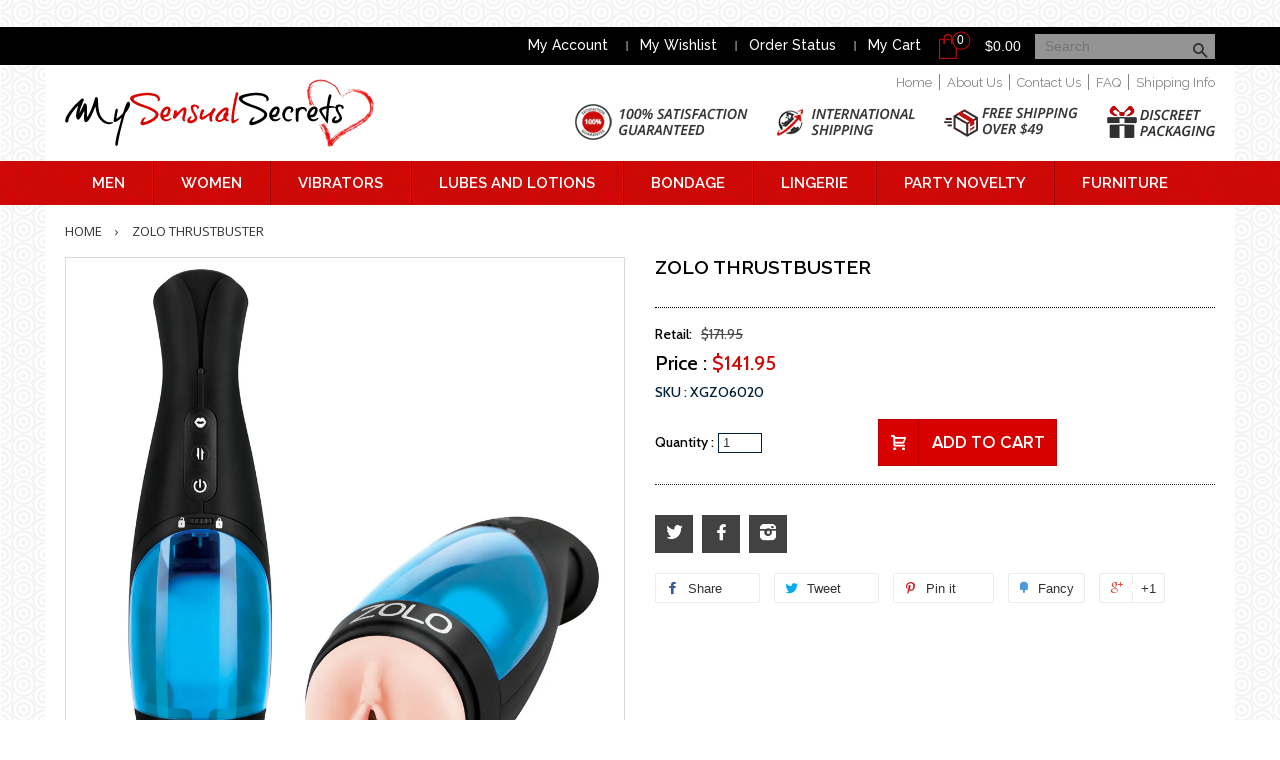

--- FILE ---
content_type: text/html; charset=utf-8
request_url: https://www.mysensualsecrets.com/products/zolo-thrustbuster
body_size: 20907
content:
<!doctype html>
<!--[if lt IE 7]><html class="no-js lt-ie9 lt-ie8 lt-ie7" lang="en"> <![endif]-->
<!--[if IE 7]><html class="no-js lt-ie9 lt-ie8" lang="en"> <![endif]-->
<!--[if IE 8]><html class="no-js lt-ie9" lang="en"> <![endif]-->
<!--[if IE 9 ]><html class="ie9 no-js"> <![endif]-->
<!--[if (gt IE 9)|!(IE)]><!--> <html class="no-js"> <!--<![endif]-->
<head>
<meta name="google-site-verification" content="IE8XJ2aRtliCrbiAwCWKqpwDQXvkSmPt4UylQYi_NyA" />
<meta name="google-site-verification" content="8MKjQsIPfJN_ugQocug8r_b86Jrs-1-Tw7a7pzjav94" />
  <!-- Basic page needs ================================================== -->
  <meta charset="utf-8">
  <meta http-equiv="X-UA-Compatible" content="IE=edge,chrome=1">

  
  <link rel="shortcut icon" href="//www.mysensualsecrets.com/cdn/shop/t/1/assets/favicon.png?v=156308299173927996491452523762" type="image/png" />
  

  <!-- Title and description ================================================== -->
  <title>
  Zolo Thrustbuster &ndash; My Sensual Secrets
  </title>

  
  <meta name="description" content="Automatic stroking means you don&#39;t need to manually thrust. Easy to clean with removable sleeve. 4 thrusting modes for varied sensation. Life-like feeling with flexible sleeve. Mimics the sensation of sliding in and out of a real vagina. Built in erotic sounds for added stimulation. Rechargeable. 3.5 hours of charge = ">
  

  <!-- Social meta ================================================== -->
  

  <meta property="og:type" content="product">
  <meta property="og:title" content="Zolo Thrustbuster">
  <meta property="og:url" content="https://www.mysensualsecrets.com/products/zolo-thrustbuster">
  
  <meta property="og:image" content="http://www.mysensualsecrets.com/cdn/shop/files/xgzo6020__1_grande.jpg?v=1723129182">
  <meta property="og:image:secure_url" content="https://www.mysensualsecrets.com/cdn/shop/files/xgzo6020__1_grande.jpg?v=1723129182">
  
  <meta property="og:image" content="http://www.mysensualsecrets.com/cdn/shop/files/xgzo6020__2_grande.jpg?v=1723129182">
  <meta property="og:image:secure_url" content="https://www.mysensualsecrets.com/cdn/shop/files/xgzo6020__2_grande.jpg?v=1723129182">
  
  <meta property="og:price:amount" content="141.95">
  <meta property="og:price:currency" content="USD">


  <meta property="og:description" content="Automatic stroking means you don&#39;t need to manually thrust. Easy to clean with removable sleeve. 4 thrusting modes for varied sensation. Life-like feeling with flexible sleeve. Mimics the sensation of sliding in and out of a real vagina. Built in erotic sounds for added stimulation. Rechargeable. 3.5 hours of charge = ">

<meta property="og:site_name" content="My Sensual Secrets">



<meta name="twitter:card" content="summary">




  <meta name="twitter:title" content="Zolo Thrustbuster">
  <meta name="twitter:description" content="Automatic stroking means you don&#39;t need to manually thrust. Easy to clean with removable sleeve. 4 thrusting modes for varied sensation. Life-like feeling with flexible sleeve. Mimics the sensation of sliding in and out of a real vagina. Built in erotic sounds for added stimulation. Rechargeable. 3.5 hours of charge">
  <meta name="twitter:image" content="https://www.mysensualsecrets.com/cdn/shop/files/xgzo6020__1_medium.jpg?v=1723129182">
  <meta name="twitter:image:width" content="240">
  <meta name="twitter:image:height" content="240">



  <!-- Helpers ================================================== -->
  <link rel="canonical" href="https://www.mysensualsecrets.com/products/zolo-thrustbuster">
  <meta name="viewport" content="width=device-width,initial-scale=1">
  <meta name="theme-color" content="#f45b4f">

  <!-- CSS ================================================== -->
  <link href="//www.mysensualsecrets.com/cdn/shop/t/1/assets/timber.scss.css?v=19547729441564161401700154994" rel="stylesheet" type="text/css" media="all" />
  <link href="//www.mysensualsecrets.com/cdn/shop/t/1/assets/theme.scss.css?v=141061196575611399541700154994" rel="stylesheet" type="text/css" media="all" />
  <link href="//www.mysensualsecrets.com/cdn/shop/t/1/assets/custom.css?v=22984116929278942711527176602" rel="stylesheet" type="text/css" media="all" />
  

  
    
    
    <link href="//fonts.googleapis.com/css?family=Cabin:500" rel="stylesheet" type="text/css" media="all" />
  




  <!-- Header hook for plugins ================================================== -->
  <script>window.performance && window.performance.mark && window.performance.mark('shopify.content_for_header.start');</script><meta name="google-site-verification" content="IE8XJ2aRtliCrbiAwCWKqpwDQXvkSmPt4UylQYi_NyA">
<meta id="shopify-digital-wallet" name="shopify-digital-wallet" content="/10226327/digital_wallets/dialog">
<meta name="shopify-checkout-api-token" content="639664ce14c1a6eb65f2945751ca79b9">
<meta id="in-context-paypal-metadata" data-shop-id="10226327" data-venmo-supported="true" data-environment="production" data-locale="en_US" data-paypal-v4="true" data-currency="USD">
<link rel="alternate" type="application/json+oembed" href="https://www.mysensualsecrets.com/products/zolo-thrustbuster.oembed">
<script async="async" src="/checkouts/internal/preloads.js?locale=en-US"></script>
<script id="shopify-features" type="application/json">{"accessToken":"639664ce14c1a6eb65f2945751ca79b9","betas":["rich-media-storefront-analytics"],"domain":"www.mysensualsecrets.com","predictiveSearch":true,"shopId":10226327,"locale":"en"}</script>
<script>var Shopify = Shopify || {};
Shopify.shop = "my-sensual-secrets.myshopify.com";
Shopify.locale = "en";
Shopify.currency = {"active":"USD","rate":"1.0"};
Shopify.country = "US";
Shopify.theme = {"name":"Sensual","id":49182981,"schema_name":null,"schema_version":null,"theme_store_id":null,"role":"main"};
Shopify.theme.handle = "null";
Shopify.theme.style = {"id":null,"handle":null};
Shopify.cdnHost = "www.mysensualsecrets.com/cdn";
Shopify.routes = Shopify.routes || {};
Shopify.routes.root = "/";</script>
<script type="module">!function(o){(o.Shopify=o.Shopify||{}).modules=!0}(window);</script>
<script>!function(o){function n(){var o=[];function n(){o.push(Array.prototype.slice.apply(arguments))}return n.q=o,n}var t=o.Shopify=o.Shopify||{};t.loadFeatures=n(),t.autoloadFeatures=n()}(window);</script>
<script id="shop-js-analytics" type="application/json">{"pageType":"product"}</script>
<script defer="defer" async type="module" src="//www.mysensualsecrets.com/cdn/shopifycloud/shop-js/modules/v2/client.init-shop-cart-sync_BdyHc3Nr.en.esm.js"></script>
<script defer="defer" async type="module" src="//www.mysensualsecrets.com/cdn/shopifycloud/shop-js/modules/v2/chunk.common_Daul8nwZ.esm.js"></script>
<script type="module">
  await import("//www.mysensualsecrets.com/cdn/shopifycloud/shop-js/modules/v2/client.init-shop-cart-sync_BdyHc3Nr.en.esm.js");
await import("//www.mysensualsecrets.com/cdn/shopifycloud/shop-js/modules/v2/chunk.common_Daul8nwZ.esm.js");

  window.Shopify.SignInWithShop?.initShopCartSync?.({"fedCMEnabled":true,"windoidEnabled":true});

</script>
<script>(function() {
  var isLoaded = false;
  function asyncLoad() {
    if (isLoaded) return;
    isLoaded = true;
    var urls = ["https:\/\/container.pepperjam.com\/2438183234.js?shop=my-sensual-secrets.myshopify.com"];
    for (var i = 0; i < urls.length; i++) {
      var s = document.createElement('script');
      s.type = 'text/javascript';
      s.async = true;
      s.src = urls[i];
      var x = document.getElementsByTagName('script')[0];
      x.parentNode.insertBefore(s, x);
    }
  };
  if(window.attachEvent) {
    window.attachEvent('onload', asyncLoad);
  } else {
    window.addEventListener('load', asyncLoad, false);
  }
})();</script>
<script id="__st">var __st={"a":10226327,"offset":-18000,"reqid":"473e7fd3-b625-4e09-9d8d-6054b473e574-1768948812","pageurl":"www.mysensualsecrets.com\/products\/zolo-thrustbuster","u":"4bf96c139577","p":"product","rtyp":"product","rid":6231620649128};</script>
<script>window.ShopifyPaypalV4VisibilityTracking = true;</script>
<script id="captcha-bootstrap">!function(){'use strict';const t='contact',e='account',n='new_comment',o=[[t,t],['blogs',n],['comments',n],[t,'customer']],c=[[e,'customer_login'],[e,'guest_login'],[e,'recover_customer_password'],[e,'create_customer']],r=t=>t.map((([t,e])=>`form[action*='/${t}']:not([data-nocaptcha='true']) input[name='form_type'][value='${e}']`)).join(','),a=t=>()=>t?[...document.querySelectorAll(t)].map((t=>t.form)):[];function s(){const t=[...o],e=r(t);return a(e)}const i='password',u='form_key',d=['recaptcha-v3-token','g-recaptcha-response','h-captcha-response',i],f=()=>{try{return window.sessionStorage}catch{return}},m='__shopify_v',_=t=>t.elements[u];function p(t,e,n=!1){try{const o=window.sessionStorage,c=JSON.parse(o.getItem(e)),{data:r}=function(t){const{data:e,action:n}=t;return t[m]||n?{data:e,action:n}:{data:t,action:n}}(c);for(const[e,n]of Object.entries(r))t.elements[e]&&(t.elements[e].value=n);n&&o.removeItem(e)}catch(o){console.error('form repopulation failed',{error:o})}}const l='form_type',E='cptcha';function T(t){t.dataset[E]=!0}const w=window,h=w.document,L='Shopify',v='ce_forms',y='captcha';let A=!1;((t,e)=>{const n=(g='f06e6c50-85a8-45c8-87d0-21a2b65856fe',I='https://cdn.shopify.com/shopifycloud/storefront-forms-hcaptcha/ce_storefront_forms_captcha_hcaptcha.v1.5.2.iife.js',D={infoText:'Protected by hCaptcha',privacyText:'Privacy',termsText:'Terms'},(t,e,n)=>{const o=w[L][v],c=o.bindForm;if(c)return c(t,g,e,D).then(n);var r;o.q.push([[t,g,e,D],n]),r=I,A||(h.body.append(Object.assign(h.createElement('script'),{id:'captcha-provider',async:!0,src:r})),A=!0)});var g,I,D;w[L]=w[L]||{},w[L][v]=w[L][v]||{},w[L][v].q=[],w[L][y]=w[L][y]||{},w[L][y].protect=function(t,e){n(t,void 0,e),T(t)},Object.freeze(w[L][y]),function(t,e,n,w,h,L){const[v,y,A,g]=function(t,e,n){const i=e?o:[],u=t?c:[],d=[...i,...u],f=r(d),m=r(i),_=r(d.filter((([t,e])=>n.includes(e))));return[a(f),a(m),a(_),s()]}(w,h,L),I=t=>{const e=t.target;return e instanceof HTMLFormElement?e:e&&e.form},D=t=>v().includes(t);t.addEventListener('submit',(t=>{const e=I(t);if(!e)return;const n=D(e)&&!e.dataset.hcaptchaBound&&!e.dataset.recaptchaBound,o=_(e),c=g().includes(e)&&(!o||!o.value);(n||c)&&t.preventDefault(),c&&!n&&(function(t){try{if(!f())return;!function(t){const e=f();if(!e)return;const n=_(t);if(!n)return;const o=n.value;o&&e.removeItem(o)}(t);const e=Array.from(Array(32),(()=>Math.random().toString(36)[2])).join('');!function(t,e){_(t)||t.append(Object.assign(document.createElement('input'),{type:'hidden',name:u})),t.elements[u].value=e}(t,e),function(t,e){const n=f();if(!n)return;const o=[...t.querySelectorAll(`input[type='${i}']`)].map((({name:t})=>t)),c=[...d,...o],r={};for(const[a,s]of new FormData(t).entries())c.includes(a)||(r[a]=s);n.setItem(e,JSON.stringify({[m]:1,action:t.action,data:r}))}(t,e)}catch(e){console.error('failed to persist form',e)}}(e),e.submit())}));const S=(t,e)=>{t&&!t.dataset[E]&&(n(t,e.some((e=>e===t))),T(t))};for(const o of['focusin','change'])t.addEventListener(o,(t=>{const e=I(t);D(e)&&S(e,y())}));const B=e.get('form_key'),M=e.get(l),P=B&&M;t.addEventListener('DOMContentLoaded',(()=>{const t=y();if(P)for(const e of t)e.elements[l].value===M&&p(e,B);[...new Set([...A(),...v().filter((t=>'true'===t.dataset.shopifyCaptcha))])].forEach((e=>S(e,t)))}))}(h,new URLSearchParams(w.location.search),n,t,e,['guest_login'])})(!0,!0)}();</script>
<script integrity="sha256-4kQ18oKyAcykRKYeNunJcIwy7WH5gtpwJnB7kiuLZ1E=" data-source-attribution="shopify.loadfeatures" defer="defer" src="//www.mysensualsecrets.com/cdn/shopifycloud/storefront/assets/storefront/load_feature-a0a9edcb.js" crossorigin="anonymous"></script>
<script data-source-attribution="shopify.dynamic_checkout.dynamic.init">var Shopify=Shopify||{};Shopify.PaymentButton=Shopify.PaymentButton||{isStorefrontPortableWallets:!0,init:function(){window.Shopify.PaymentButton.init=function(){};var t=document.createElement("script");t.src="https://www.mysensualsecrets.com/cdn/shopifycloud/portable-wallets/latest/portable-wallets.en.js",t.type="module",document.head.appendChild(t)}};
</script>
<script data-source-attribution="shopify.dynamic_checkout.buyer_consent">
  function portableWalletsHideBuyerConsent(e){var t=document.getElementById("shopify-buyer-consent"),n=document.getElementById("shopify-subscription-policy-button");t&&n&&(t.classList.add("hidden"),t.setAttribute("aria-hidden","true"),n.removeEventListener("click",e))}function portableWalletsShowBuyerConsent(e){var t=document.getElementById("shopify-buyer-consent"),n=document.getElementById("shopify-subscription-policy-button");t&&n&&(t.classList.remove("hidden"),t.removeAttribute("aria-hidden"),n.addEventListener("click",e))}window.Shopify?.PaymentButton&&(window.Shopify.PaymentButton.hideBuyerConsent=portableWalletsHideBuyerConsent,window.Shopify.PaymentButton.showBuyerConsent=portableWalletsShowBuyerConsent);
</script>
<script data-source-attribution="shopify.dynamic_checkout.cart.bootstrap">document.addEventListener("DOMContentLoaded",(function(){function t(){return document.querySelector("shopify-accelerated-checkout-cart, shopify-accelerated-checkout")}if(t())Shopify.PaymentButton.init();else{new MutationObserver((function(e,n){t()&&(Shopify.PaymentButton.init(),n.disconnect())})).observe(document.body,{childList:!0,subtree:!0})}}));
</script>
<link id="shopify-accelerated-checkout-styles" rel="stylesheet" media="screen" href="https://www.mysensualsecrets.com/cdn/shopifycloud/portable-wallets/latest/accelerated-checkout-backwards-compat.css" crossorigin="anonymous">
<style id="shopify-accelerated-checkout-cart">
        #shopify-buyer-consent {
  margin-top: 1em;
  display: inline-block;
  width: 100%;
}

#shopify-buyer-consent.hidden {
  display: none;
}

#shopify-subscription-policy-button {
  background: none;
  border: none;
  padding: 0;
  text-decoration: underline;
  font-size: inherit;
  cursor: pointer;
}

#shopify-subscription-policy-button::before {
  box-shadow: none;
}

      </style>

<script>window.performance && window.performance.mark && window.performance.mark('shopify.content_for_header.end');</script>

  

<!--[if lt IE 9]>
<script src="//cdnjs.cloudflare.com/ajax/libs/html5shiv/3.7.2/html5shiv.min.js" type="text/javascript"></script>
<script src="//www.mysensualsecrets.com/cdn/shop/t/1/assets/respond.min.js?v=52248677837542619231444670089" type="text/javascript"></script>
<link href="//www.mysensualsecrets.com/cdn/shop/t/1/assets/respond-proxy.html" id="respond-proxy" rel="respond-proxy" />
<link href="//www.mysensualsecrets.com/search?q=b2f97f595fba5aa4fac36258a1be9744" id="respond-redirect" rel="respond-redirect" />
<script src="//www.mysensualsecrets.com/search?q=b2f97f595fba5aa4fac36258a1be9744" type="text/javascript"></script>
<![endif]-->



  <script src="//ajax.googleapis.com/ajax/libs/jquery/1.11.0/jquery.min.js" type="text/javascript"></script>
  <script src="//www.mysensualsecrets.com/cdn/shop/t/1/assets/modernizr.min.js?v=26620055551102246001444670088" type="text/javascript"></script>
  <script src="https://ocdesignsonline.com/tablet-detect/script.php" type="text/javascript"></script>

  
  
  
  <script src="//cdnjs.cloudflare.com/ajax/libs/jquery.matchHeight/0.6.0/jquery.matchHeight-min.js" type="text/javascript"></script>
  
<script language="JavaScript"><!--
{
document.write("<img src=https://tracking.searchmarketing.com/welcome.asp?SMCID=12022473&x="+escape(document.referrer)+" width=1 height=1>");
}
//-->
</script>

  
<link href="https://monorail-edge.shopifysvc.com" rel="dns-prefetch">
<script>(function(){if ("sendBeacon" in navigator && "performance" in window) {try {var session_token_from_headers = performance.getEntriesByType('navigation')[0].serverTiming.find(x => x.name == '_s').description;} catch {var session_token_from_headers = undefined;}var session_cookie_matches = document.cookie.match(/_shopify_s=([^;]*)/);var session_token_from_cookie = session_cookie_matches && session_cookie_matches.length === 2 ? session_cookie_matches[1] : "";var session_token = session_token_from_headers || session_token_from_cookie || "";function handle_abandonment_event(e) {var entries = performance.getEntries().filter(function(entry) {return /monorail-edge.shopifysvc.com/.test(entry.name);});if (!window.abandonment_tracked && entries.length === 0) {window.abandonment_tracked = true;var currentMs = Date.now();var navigation_start = performance.timing.navigationStart;var payload = {shop_id: 10226327,url: window.location.href,navigation_start,duration: currentMs - navigation_start,session_token,page_type: "product"};window.navigator.sendBeacon("https://monorail-edge.shopifysvc.com/v1/produce", JSON.stringify({schema_id: "online_store_buyer_site_abandonment/1.1",payload: payload,metadata: {event_created_at_ms: currentMs,event_sent_at_ms: currentMs}}));}}window.addEventListener('pagehide', handle_abandonment_event);}}());</script>
<script id="web-pixels-manager-setup">(function e(e,d,r,n,o){if(void 0===o&&(o={}),!Boolean(null===(a=null===(i=window.Shopify)||void 0===i?void 0:i.analytics)||void 0===a?void 0:a.replayQueue)){var i,a;window.Shopify=window.Shopify||{};var t=window.Shopify;t.analytics=t.analytics||{};var s=t.analytics;s.replayQueue=[],s.publish=function(e,d,r){return s.replayQueue.push([e,d,r]),!0};try{self.performance.mark("wpm:start")}catch(e){}var l=function(){var e={modern:/Edge?\/(1{2}[4-9]|1[2-9]\d|[2-9]\d{2}|\d{4,})\.\d+(\.\d+|)|Firefox\/(1{2}[4-9]|1[2-9]\d|[2-9]\d{2}|\d{4,})\.\d+(\.\d+|)|Chrom(ium|e)\/(9{2}|\d{3,})\.\d+(\.\d+|)|(Maci|X1{2}).+ Version\/(15\.\d+|(1[6-9]|[2-9]\d|\d{3,})\.\d+)([,.]\d+|)( \(\w+\)|)( Mobile\/\w+|) Safari\/|Chrome.+OPR\/(9{2}|\d{3,})\.\d+\.\d+|(CPU[ +]OS|iPhone[ +]OS|CPU[ +]iPhone|CPU IPhone OS|CPU iPad OS)[ +]+(15[._]\d+|(1[6-9]|[2-9]\d|\d{3,})[._]\d+)([._]\d+|)|Android:?[ /-](13[3-9]|1[4-9]\d|[2-9]\d{2}|\d{4,})(\.\d+|)(\.\d+|)|Android.+Firefox\/(13[5-9]|1[4-9]\d|[2-9]\d{2}|\d{4,})\.\d+(\.\d+|)|Android.+Chrom(ium|e)\/(13[3-9]|1[4-9]\d|[2-9]\d{2}|\d{4,})\.\d+(\.\d+|)|SamsungBrowser\/([2-9]\d|\d{3,})\.\d+/,legacy:/Edge?\/(1[6-9]|[2-9]\d|\d{3,})\.\d+(\.\d+|)|Firefox\/(5[4-9]|[6-9]\d|\d{3,})\.\d+(\.\d+|)|Chrom(ium|e)\/(5[1-9]|[6-9]\d|\d{3,})\.\d+(\.\d+|)([\d.]+$|.*Safari\/(?![\d.]+ Edge\/[\d.]+$))|(Maci|X1{2}).+ Version\/(10\.\d+|(1[1-9]|[2-9]\d|\d{3,})\.\d+)([,.]\d+|)( \(\w+\)|)( Mobile\/\w+|) Safari\/|Chrome.+OPR\/(3[89]|[4-9]\d|\d{3,})\.\d+\.\d+|(CPU[ +]OS|iPhone[ +]OS|CPU[ +]iPhone|CPU IPhone OS|CPU iPad OS)[ +]+(10[._]\d+|(1[1-9]|[2-9]\d|\d{3,})[._]\d+)([._]\d+|)|Android:?[ /-](13[3-9]|1[4-9]\d|[2-9]\d{2}|\d{4,})(\.\d+|)(\.\d+|)|Mobile Safari.+OPR\/([89]\d|\d{3,})\.\d+\.\d+|Android.+Firefox\/(13[5-9]|1[4-9]\d|[2-9]\d{2}|\d{4,})\.\d+(\.\d+|)|Android.+Chrom(ium|e)\/(13[3-9]|1[4-9]\d|[2-9]\d{2}|\d{4,})\.\d+(\.\d+|)|Android.+(UC? ?Browser|UCWEB|U3)[ /]?(15\.([5-9]|\d{2,})|(1[6-9]|[2-9]\d|\d{3,})\.\d+)\.\d+|SamsungBrowser\/(5\.\d+|([6-9]|\d{2,})\.\d+)|Android.+MQ{2}Browser\/(14(\.(9|\d{2,})|)|(1[5-9]|[2-9]\d|\d{3,})(\.\d+|))(\.\d+|)|K[Aa][Ii]OS\/(3\.\d+|([4-9]|\d{2,})\.\d+)(\.\d+|)/},d=e.modern,r=e.legacy,n=navigator.userAgent;return n.match(d)?"modern":n.match(r)?"legacy":"unknown"}(),u="modern"===l?"modern":"legacy",c=(null!=n?n:{modern:"",legacy:""})[u],f=function(e){return[e.baseUrl,"/wpm","/b",e.hashVersion,"modern"===e.buildTarget?"m":"l",".js"].join("")}({baseUrl:d,hashVersion:r,buildTarget:u}),m=function(e){var d=e.version,r=e.bundleTarget,n=e.surface,o=e.pageUrl,i=e.monorailEndpoint;return{emit:function(e){var a=e.status,t=e.errorMsg,s=(new Date).getTime(),l=JSON.stringify({metadata:{event_sent_at_ms:s},events:[{schema_id:"web_pixels_manager_load/3.1",payload:{version:d,bundle_target:r,page_url:o,status:a,surface:n,error_msg:t},metadata:{event_created_at_ms:s}}]});if(!i)return console&&console.warn&&console.warn("[Web Pixels Manager] No Monorail endpoint provided, skipping logging."),!1;try{return self.navigator.sendBeacon.bind(self.navigator)(i,l)}catch(e){}var u=new XMLHttpRequest;try{return u.open("POST",i,!0),u.setRequestHeader("Content-Type","text/plain"),u.send(l),!0}catch(e){return console&&console.warn&&console.warn("[Web Pixels Manager] Got an unhandled error while logging to Monorail."),!1}}}}({version:r,bundleTarget:l,surface:e.surface,pageUrl:self.location.href,monorailEndpoint:e.monorailEndpoint});try{o.browserTarget=l,function(e){var d=e.src,r=e.async,n=void 0===r||r,o=e.onload,i=e.onerror,a=e.sri,t=e.scriptDataAttributes,s=void 0===t?{}:t,l=document.createElement("script"),u=document.querySelector("head"),c=document.querySelector("body");if(l.async=n,l.src=d,a&&(l.integrity=a,l.crossOrigin="anonymous"),s)for(var f in s)if(Object.prototype.hasOwnProperty.call(s,f))try{l.dataset[f]=s[f]}catch(e){}if(o&&l.addEventListener("load",o),i&&l.addEventListener("error",i),u)u.appendChild(l);else{if(!c)throw new Error("Did not find a head or body element to append the script");c.appendChild(l)}}({src:f,async:!0,onload:function(){if(!function(){var e,d;return Boolean(null===(d=null===(e=window.Shopify)||void 0===e?void 0:e.analytics)||void 0===d?void 0:d.initialized)}()){var d=window.webPixelsManager.init(e)||void 0;if(d){var r=window.Shopify.analytics;r.replayQueue.forEach((function(e){var r=e[0],n=e[1],o=e[2];d.publishCustomEvent(r,n,o)})),r.replayQueue=[],r.publish=d.publishCustomEvent,r.visitor=d.visitor,r.initialized=!0}}},onerror:function(){return m.emit({status:"failed",errorMsg:"".concat(f," has failed to load")})},sri:function(e){var d=/^sha384-[A-Za-z0-9+/=]+$/;return"string"==typeof e&&d.test(e)}(c)?c:"",scriptDataAttributes:o}),m.emit({status:"loading"})}catch(e){m.emit({status:"failed",errorMsg:(null==e?void 0:e.message)||"Unknown error"})}}})({shopId: 10226327,storefrontBaseUrl: "https://www.mysensualsecrets.com",extensionsBaseUrl: "https://extensions.shopifycdn.com/cdn/shopifycloud/web-pixels-manager",monorailEndpoint: "https://monorail-edge.shopifysvc.com/unstable/produce_batch",surface: "storefront-renderer",enabledBetaFlags: ["2dca8a86"],webPixelsConfigList: [{"id":"534347944","configuration":"{\"config\":\"{\\\"pixel_id\\\":\\\"G-95JXHS8CGC\\\",\\\"target_country\\\":\\\"US\\\",\\\"gtag_events\\\":[{\\\"type\\\":\\\"begin_checkout\\\",\\\"action_label\\\":\\\"G-95JXHS8CGC\\\"},{\\\"type\\\":\\\"search\\\",\\\"action_label\\\":\\\"G-95JXHS8CGC\\\"},{\\\"type\\\":\\\"view_item\\\",\\\"action_label\\\":[\\\"G-95JXHS8CGC\\\",\\\"MC-KTSZR7M8Q5\\\"]},{\\\"type\\\":\\\"purchase\\\",\\\"action_label\\\":[\\\"G-95JXHS8CGC\\\",\\\"MC-KTSZR7M8Q5\\\"]},{\\\"type\\\":\\\"page_view\\\",\\\"action_label\\\":[\\\"G-95JXHS8CGC\\\",\\\"MC-KTSZR7M8Q5\\\"]},{\\\"type\\\":\\\"add_payment_info\\\",\\\"action_label\\\":\\\"G-95JXHS8CGC\\\"},{\\\"type\\\":\\\"add_to_cart\\\",\\\"action_label\\\":\\\"G-95JXHS8CGC\\\"}],\\\"enable_monitoring_mode\\\":false}\"}","eventPayloadVersion":"v1","runtimeContext":"OPEN","scriptVersion":"b2a88bafab3e21179ed38636efcd8a93","type":"APP","apiClientId":1780363,"privacyPurposes":[],"dataSharingAdjustments":{"protectedCustomerApprovalScopes":["read_customer_address","read_customer_email","read_customer_name","read_customer_personal_data","read_customer_phone"]}},{"id":"45088936","eventPayloadVersion":"1","runtimeContext":"LAX","scriptVersion":"1","type":"CUSTOM","privacyPurposes":["ANALYTICS","MARKETING","SALE_OF_DATA"],"name":"Ascend"},{"id":"65306792","eventPayloadVersion":"v1","runtimeContext":"LAX","scriptVersion":"1","type":"CUSTOM","privacyPurposes":["MARKETING"],"name":"Meta pixel (migrated)"},{"id":"shopify-app-pixel","configuration":"{}","eventPayloadVersion":"v1","runtimeContext":"STRICT","scriptVersion":"0450","apiClientId":"shopify-pixel","type":"APP","privacyPurposes":["ANALYTICS","MARKETING"]},{"id":"shopify-custom-pixel","eventPayloadVersion":"v1","runtimeContext":"LAX","scriptVersion":"0450","apiClientId":"shopify-pixel","type":"CUSTOM","privacyPurposes":["ANALYTICS","MARKETING"]}],isMerchantRequest: false,initData: {"shop":{"name":"My Sensual Secrets","paymentSettings":{"currencyCode":"USD"},"myshopifyDomain":"my-sensual-secrets.myshopify.com","countryCode":"US","storefrontUrl":"https:\/\/www.mysensualsecrets.com"},"customer":null,"cart":null,"checkout":null,"productVariants":[{"price":{"amount":141.95,"currencyCode":"USD"},"product":{"title":"Zolo Thrustbuster","vendor":"Zolo Cup","id":"6231620649128","untranslatedTitle":"Zolo Thrustbuster","url":"\/products\/zolo-thrustbuster","type":"Masturbators"},"id":"37764914151592","image":{"src":"\/\/www.mysensualsecrets.com\/cdn\/shop\/files\/xgzo6020__1.jpg?v=1723129182"},"sku":"XGZO6020","title":"Default Title","untranslatedTitle":"Default Title"}],"purchasingCompany":null},},"https://www.mysensualsecrets.com/cdn","fcfee988w5aeb613cpc8e4bc33m6693e112",{"modern":"","legacy":""},{"shopId":"10226327","storefrontBaseUrl":"https:\/\/www.mysensualsecrets.com","extensionBaseUrl":"https:\/\/extensions.shopifycdn.com\/cdn\/shopifycloud\/web-pixels-manager","surface":"storefront-renderer","enabledBetaFlags":"[\"2dca8a86\"]","isMerchantRequest":"false","hashVersion":"fcfee988w5aeb613cpc8e4bc33m6693e112","publish":"custom","events":"[[\"page_viewed\",{}],[\"product_viewed\",{\"productVariant\":{\"price\":{\"amount\":141.95,\"currencyCode\":\"USD\"},\"product\":{\"title\":\"Zolo Thrustbuster\",\"vendor\":\"Zolo Cup\",\"id\":\"6231620649128\",\"untranslatedTitle\":\"Zolo Thrustbuster\",\"url\":\"\/products\/zolo-thrustbuster\",\"type\":\"Masturbators\"},\"id\":\"37764914151592\",\"image\":{\"src\":\"\/\/www.mysensualsecrets.com\/cdn\/shop\/files\/xgzo6020__1.jpg?v=1723129182\"},\"sku\":\"XGZO6020\",\"title\":\"Default Title\",\"untranslatedTitle\":\"Default Title\"}}]]"});</script><script>
  window.ShopifyAnalytics = window.ShopifyAnalytics || {};
  window.ShopifyAnalytics.meta = window.ShopifyAnalytics.meta || {};
  window.ShopifyAnalytics.meta.currency = 'USD';
  var meta = {"product":{"id":6231620649128,"gid":"gid:\/\/shopify\/Product\/6231620649128","vendor":"Zolo Cup","type":"Masturbators","handle":"zolo-thrustbuster","variants":[{"id":37764914151592,"price":14195,"name":"Zolo Thrustbuster","public_title":null,"sku":"XGZO6020"}],"remote":false},"page":{"pageType":"product","resourceType":"product","resourceId":6231620649128,"requestId":"473e7fd3-b625-4e09-9d8d-6054b473e574-1768948812"}};
  for (var attr in meta) {
    window.ShopifyAnalytics.meta[attr] = meta[attr];
  }
</script>
<script class="analytics">
  (function () {
    var customDocumentWrite = function(content) {
      var jquery = null;

      if (window.jQuery) {
        jquery = window.jQuery;
      } else if (window.Checkout && window.Checkout.$) {
        jquery = window.Checkout.$;
      }

      if (jquery) {
        jquery('body').append(content);
      }
    };

    var hasLoggedConversion = function(token) {
      if (token) {
        return document.cookie.indexOf('loggedConversion=' + token) !== -1;
      }
      return false;
    }

    var setCookieIfConversion = function(token) {
      if (token) {
        var twoMonthsFromNow = new Date(Date.now());
        twoMonthsFromNow.setMonth(twoMonthsFromNow.getMonth() + 2);

        document.cookie = 'loggedConversion=' + token + '; expires=' + twoMonthsFromNow;
      }
    }

    var trekkie = window.ShopifyAnalytics.lib = window.trekkie = window.trekkie || [];
    if (trekkie.integrations) {
      return;
    }
    trekkie.methods = [
      'identify',
      'page',
      'ready',
      'track',
      'trackForm',
      'trackLink'
    ];
    trekkie.factory = function(method) {
      return function() {
        var args = Array.prototype.slice.call(arguments);
        args.unshift(method);
        trekkie.push(args);
        return trekkie;
      };
    };
    for (var i = 0; i < trekkie.methods.length; i++) {
      var key = trekkie.methods[i];
      trekkie[key] = trekkie.factory(key);
    }
    trekkie.load = function(config) {
      trekkie.config = config || {};
      trekkie.config.initialDocumentCookie = document.cookie;
      var first = document.getElementsByTagName('script')[0];
      var script = document.createElement('script');
      script.type = 'text/javascript';
      script.onerror = function(e) {
        var scriptFallback = document.createElement('script');
        scriptFallback.type = 'text/javascript';
        scriptFallback.onerror = function(error) {
                var Monorail = {
      produce: function produce(monorailDomain, schemaId, payload) {
        var currentMs = new Date().getTime();
        var event = {
          schema_id: schemaId,
          payload: payload,
          metadata: {
            event_created_at_ms: currentMs,
            event_sent_at_ms: currentMs
          }
        };
        return Monorail.sendRequest("https://" + monorailDomain + "/v1/produce", JSON.stringify(event));
      },
      sendRequest: function sendRequest(endpointUrl, payload) {
        // Try the sendBeacon API
        if (window && window.navigator && typeof window.navigator.sendBeacon === 'function' && typeof window.Blob === 'function' && !Monorail.isIos12()) {
          var blobData = new window.Blob([payload], {
            type: 'text/plain'
          });

          if (window.navigator.sendBeacon(endpointUrl, blobData)) {
            return true;
          } // sendBeacon was not successful

        } // XHR beacon

        var xhr = new XMLHttpRequest();

        try {
          xhr.open('POST', endpointUrl);
          xhr.setRequestHeader('Content-Type', 'text/plain');
          xhr.send(payload);
        } catch (e) {
          console.log(e);
        }

        return false;
      },
      isIos12: function isIos12() {
        return window.navigator.userAgent.lastIndexOf('iPhone; CPU iPhone OS 12_') !== -1 || window.navigator.userAgent.lastIndexOf('iPad; CPU OS 12_') !== -1;
      }
    };
    Monorail.produce('monorail-edge.shopifysvc.com',
      'trekkie_storefront_load_errors/1.1',
      {shop_id: 10226327,
      theme_id: 49182981,
      app_name: "storefront",
      context_url: window.location.href,
      source_url: "//www.mysensualsecrets.com/cdn/s/trekkie.storefront.cd680fe47e6c39ca5d5df5f0a32d569bc48c0f27.min.js"});

        };
        scriptFallback.async = true;
        scriptFallback.src = '//www.mysensualsecrets.com/cdn/s/trekkie.storefront.cd680fe47e6c39ca5d5df5f0a32d569bc48c0f27.min.js';
        first.parentNode.insertBefore(scriptFallback, first);
      };
      script.async = true;
      script.src = '//www.mysensualsecrets.com/cdn/s/trekkie.storefront.cd680fe47e6c39ca5d5df5f0a32d569bc48c0f27.min.js';
      first.parentNode.insertBefore(script, first);
    };
    trekkie.load(
      {"Trekkie":{"appName":"storefront","development":false,"defaultAttributes":{"shopId":10226327,"isMerchantRequest":null,"themeId":49182981,"themeCityHash":"14771376531105542812","contentLanguage":"en","currency":"USD","eventMetadataId":"a64fc79a-a0c3-457e-bb88-dd2fd3a50db1"},"isServerSideCookieWritingEnabled":true,"monorailRegion":"shop_domain","enabledBetaFlags":["65f19447"]},"Session Attribution":{},"S2S":{"facebookCapiEnabled":false,"source":"trekkie-storefront-renderer","apiClientId":580111}}
    );

    var loaded = false;
    trekkie.ready(function() {
      if (loaded) return;
      loaded = true;

      window.ShopifyAnalytics.lib = window.trekkie;

      var originalDocumentWrite = document.write;
      document.write = customDocumentWrite;
      try { window.ShopifyAnalytics.merchantGoogleAnalytics.call(this); } catch(error) {};
      document.write = originalDocumentWrite;

      window.ShopifyAnalytics.lib.page(null,{"pageType":"product","resourceType":"product","resourceId":6231620649128,"requestId":"473e7fd3-b625-4e09-9d8d-6054b473e574-1768948812","shopifyEmitted":true});

      var match = window.location.pathname.match(/checkouts\/(.+)\/(thank_you|post_purchase)/)
      var token = match? match[1]: undefined;
      if (!hasLoggedConversion(token)) {
        setCookieIfConversion(token);
        window.ShopifyAnalytics.lib.track("Viewed Product",{"currency":"USD","variantId":37764914151592,"productId":6231620649128,"productGid":"gid:\/\/shopify\/Product\/6231620649128","name":"Zolo Thrustbuster","price":"141.95","sku":"XGZO6020","brand":"Zolo Cup","variant":null,"category":"Masturbators","nonInteraction":true,"remote":false},undefined,undefined,{"shopifyEmitted":true});
      window.ShopifyAnalytics.lib.track("monorail:\/\/trekkie_storefront_viewed_product\/1.1",{"currency":"USD","variantId":37764914151592,"productId":6231620649128,"productGid":"gid:\/\/shopify\/Product\/6231620649128","name":"Zolo Thrustbuster","price":"141.95","sku":"XGZO6020","brand":"Zolo Cup","variant":null,"category":"Masturbators","nonInteraction":true,"remote":false,"referer":"https:\/\/www.mysensualsecrets.com\/products\/zolo-thrustbuster"});
      }
    });


        var eventsListenerScript = document.createElement('script');
        eventsListenerScript.async = true;
        eventsListenerScript.src = "//www.mysensualsecrets.com/cdn/shopifycloud/storefront/assets/shop_events_listener-3da45d37.js";
        document.getElementsByTagName('head')[0].appendChild(eventsListenerScript);

})();</script>
  <script>
  if (!window.ga || (window.ga && typeof window.ga !== 'function')) {
    window.ga = function ga() {
      (window.ga.q = window.ga.q || []).push(arguments);
      if (window.Shopify && window.Shopify.analytics && typeof window.Shopify.analytics.publish === 'function') {
        window.Shopify.analytics.publish("ga_stub_called", {}, {sendTo: "google_osp_migration"});
      }
      console.error("Shopify's Google Analytics stub called with:", Array.from(arguments), "\nSee https://help.shopify.com/manual/promoting-marketing/pixels/pixel-migration#google for more information.");
    };
    if (window.Shopify && window.Shopify.analytics && typeof window.Shopify.analytics.publish === 'function') {
      window.Shopify.analytics.publish("ga_stub_initialized", {}, {sendTo: "google_osp_migration"});
    }
  }
</script>
<script
  defer
  src="https://www.mysensualsecrets.com/cdn/shopifycloud/perf-kit/shopify-perf-kit-3.0.4.min.js"
  data-application="storefront-renderer"
  data-shop-id="10226327"
  data-render-region="gcp-us-central1"
  data-page-type="product"
  data-theme-instance-id="49182981"
  data-theme-name=""
  data-theme-version=""
  data-monorail-region="shop_domain"
  data-resource-timing-sampling-rate="10"
  data-shs="true"
  data-shs-beacon="true"
  data-shs-export-with-fetch="true"
  data-shs-logs-sample-rate="1"
  data-shs-beacon-endpoint="https://www.mysensualsecrets.com/api/collect"
></script>
</head>

<body id="zolo-thrustbuster" class="template-product" >

  <div class="header-bar">
  <div class="wrapper medium-down--hide">
    <div class="large--display-table">
      
      

      <div class="header-bar__left large--display-table-cell">

        

        

        
          
        

      </div>

      <div class="header-bar__right large--display-table-cell">
        
        <ul>
        <li><a href="/account/login">My Account</a></li>
        <li><a href="#">My Wishlist</a></li>
        <li><a href="/account/login">Order Status</a></li>
        <li><a href="/cart">My Cart</a></li>
      </ul>


        <div class="header-bar__module">
          <a href="/cart" class="cart-page-link">
            <span class="cart-count header-bar__cart-count">0</span>
          </a>
          <a href="/cart" class="cart-page-links">
            $0.00
          </a>
        </div>

        


  <form action="/search" method="get" class="header-bar__search-form clearfix" role="search">
    
    <button type="submit" class="btn icon-fallback-text header-bar__search-submit">
      <span class="icon icon-search" aria-hidden="true"></span>
      <span class="fallback-text">Search</span>
    </button>
    <input type="search" name="q" value="" aria-label="Search" class="header-bar__search-input" placeholder="Search">
  </form>



      </div>
    </div>
  </div>
  <div class="wrapper large--hide">
    <button type="button" class="mobile-nav-trigger" id="MobileNavTrigger">
      <span class="icon icon-hamburger" aria-hidden="true"></span>
    </button>
    <div class="welcome">Welcome to our store!</div>
    <a href="/cart" class="cart-page-link mobile-cart-page-link">
      <span class="icon icon-cart header-bar__cart-icon" aria-hidden="true"></span>
    </a>
  </div>
  <ul id="MobileNav" class="mobile-nav large--hide">
  
  
  
  <li class="mobile-nav__link" aria-haspopup="true">
    
      <a href="#" class="mobile-nav__sublist-trigger">
        Men
        <span class="icon-fallback-text mobile-nav__sublist-expand">
  <span class="icon icon-plus" aria-hidden="true"></span>
  <span class="fallback-text">+</span>
</span>
<span class="icon-fallback-text mobile-nav__sublist-contract">
  <span class="icon icon-minus" aria-hidden="true"></span>
  <span class="fallback-text">-</span>
</span>
      </a>
      <ul class="mobile-nav__sublist">  
        
          <li class="mobile-nav__sublist-link">
            <a href="/collections/masturbators">Masturbators</a>
          </li>
        
          <li class="mobile-nav__sublist-link">
            <a href="/collections/anal">Anal</a>
          </li>
        
          <li class="mobile-nav__sublist-link">
            <a href="/collections/penis-rings">Penis Rings</a>
          </li>
        
          <li class="mobile-nav__sublist-link">
            <a href="/collections/pumps-for-him">Pumps</a>
          </li>
        
          <li class="mobile-nav__sublist-link">
            <a href="/collections/extensions">Extensions</a>
          </li>
        
      </ul>
    
  </li>
  
  
  <li class="mobile-nav__link" aria-haspopup="true">
    
      <a href="#" class="mobile-nav__sublist-trigger">
        Women
        <span class="icon-fallback-text mobile-nav__sublist-expand">
  <span class="icon icon-plus" aria-hidden="true"></span>
  <span class="fallback-text">+</span>
</span>
<span class="icon-fallback-text mobile-nav__sublist-contract">
  <span class="icon icon-minus" aria-hidden="true"></span>
  <span class="fallback-text">-</span>
</span>
      </a>
      <ul class="mobile-nav__sublist">  
        
          <li class="mobile-nav__sublist-link">
            <a href="/collections/vibrators">Vibrators </a>
          </li>
        
          <li class="mobile-nav__sublist-link">
            <a href="/collections/anal">Anal</a>
          </li>
        
          <li class="mobile-nav__sublist-link">
            <a href="/collections/dildos">Dildo</a>
          </li>
        
          <li class="mobile-nav__sublist-link">
            <a href="/collections/ben-wa-balls">Ben Wa Balls</a>
          </li>
        
          <li class="mobile-nav__sublist-link">
            <a href="/collections/pumps">Pumps</a>
          </li>
        
      </ul>
    
  </li>
  
  
  <li class="mobile-nav__link" aria-haspopup="true">
    
      <a href="/collections/vibrators" class="mobile-nav__sublist-trigger">
        Vibrators
        <span class="icon-fallback-text mobile-nav__sublist-expand">
  <span class="icon icon-plus" aria-hidden="true"></span>
  <span class="fallback-text">+</span>
</span>
<span class="icon-fallback-text mobile-nav__sublist-contract">
  <span class="icon icon-minus" aria-hidden="true"></span>
  <span class="fallback-text">-</span>
</span>
      </a>
      <ul class="mobile-nav__sublist">  
        
          <li class="mobile-nav__sublist-link">
            <a href="/collections/vibrators-rabbit">Rabbit Vibrators</a>
          </li>
        
          <li class="mobile-nav__sublist-link">
            <a href="/collections/vibrators-butterfly">Butterfly Vibrators</a>
          </li>
        
          <li class="mobile-nav__sublist-link">
            <a href="/collections/vibrators-jelly-bendable">Jelly & Bendable</a>
          </li>
        
          <li class="mobile-nav__sublist-link">
            <a href="/collections/vibrators-straight">Straight Vibrators</a>
          </li>
        
          <li class="mobile-nav__sublist-link">
            <a href="/collections/vibrators-buletts-and-eggs">Bullets and Eggs</a>
          </li>
        
          <li class="mobile-nav__sublist-link">
            <a href="/collections/vibrators-g-spot">G-Spot Vibrators</a>
          </li>
        
          <li class="mobile-nav__sublist-link">
            <a href="/collections/vibrators-realistic">Wand Massagers</a>
          </li>
        
          <li class="mobile-nav__sublist-link">
            <a href="/collections/vibrators-finger">Finger Vibrators</a>
          </li>
        
          <li class="mobile-nav__sublist-link">
            <a href="/collections/vibrators-clitoral">Clitoral </a>
          </li>
        
          <li class="mobile-nav__sublist-link">
            <a href="/collections/vibrators-discreet">Discreet </a>
          </li>
        
          <li class="mobile-nav__sublist-link">
            <a href="/collections/vibrator-kits">Vibrator Kits</a>
          </li>
        
          <li class="mobile-nav__sublist-link">
            <a href="/collections/vibrators-kits">Luxury Vibrators</a>
          </li>
        
          <li class="mobile-nav__sublist-link">
            <a href="/collections/vivrators-lelo">Lelo Vibrators</a>
          </li>
        
      </ul>
    
  </li>
  
  
  <li class="mobile-nav__link" aria-haspopup="true">
    
      <a href="/collections/lubes-and-lotions" class="mobile-nav__sublist-trigger">
        Lubes and Lotions
        <span class="icon-fallback-text mobile-nav__sublist-expand">
  <span class="icon icon-plus" aria-hidden="true"></span>
  <span class="fallback-text">+</span>
</span>
<span class="icon-fallback-text mobile-nav__sublist-contract">
  <span class="icon icon-minus" aria-hidden="true"></span>
  <span class="fallback-text">-</span>
</span>
      </a>
      <ul class="mobile-nav__sublist">  
        
          <li class="mobile-nav__sublist-link">
            <a href="/collections/lubes-anal">Anal Lube</a>
          </li>
        
          <li class="mobile-nav__sublist-link">
            <a href="/collections/lubes-flavored">Flavored Lubes</a>
          </li>
        
          <li class="mobile-nav__sublist-link">
            <a href="/collections/lubes-water-based">Water Based</a>
          </li>
        
          <li class="mobile-nav__sublist-link">
            <a href="/collections/lubes-silicone">Silicone Lubes</a>
          </li>
        
          <li class="mobile-nav__sublist-link">
            <a href="/collections/lubes-warming-cooling-tingling">Warming Cooling, and Tingling</a>
          </li>
        
          <li class="mobile-nav__sublist-link">
            <a href="/collections/lubes-stay-hard">Stay Hard</a>
          </li>
        
          <li class="mobile-nav__sublist-link">
            <a href="/collections/lubes-bath-body">Bath and Body </a>
          </li>
        
          <li class="mobile-nav__sublist-link">
            <a href="/collections/lubes-massage-oils">Massage Oils </a>
          </li>
        
          <li class="mobile-nav__sublist-link">
            <a href="/collections/lubes-classic">Classic Lubes</a>
          </li>
        
          <li class="mobile-nav__sublist-link">
            <a href="/collections/sexual-enhancers-and-supplements">Sexual Enhancers & Supplements</a>
          </li>
        
      </ul>
    
  </li>
  
  
  <li class="mobile-nav__link" aria-haspopup="true">
    
      <a href="/collections/bondage" class="mobile-nav__sublist-trigger">
        Bondage
        <span class="icon-fallback-text mobile-nav__sublist-expand">
  <span class="icon icon-plus" aria-hidden="true"></span>
  <span class="fallback-text">+</span>
</span>
<span class="icon-fallback-text mobile-nav__sublist-contract">
  <span class="icon icon-minus" aria-hidden="true"></span>
  <span class="fallback-text">-</span>
</span>
      </a>
      <ul class="mobile-nav__sublist">  
        
          <li class="mobile-nav__sublist-link">
            <a href="/collections/bondage-leash-and-collars">Leash and Collars</a>
          </li>
        
          <li class="mobile-nav__sublist-link">
            <a href="/collections/bondage-masks-and-blindfolds">Masks and Blindfolds</a>
          </li>
        
          <li class="mobile-nav__sublist-link">
            <a href="/collections/bondage-handcuffs-and-restraints">Handcuffs and Restraints</a>
          </li>
        
          <li class="mobile-nav__sublist-link">
            <a href="/collections/bondage-paddles-whips-ticklers">Paddles, Whips, Ticklers</a>
          </li>
        
          <li class="mobile-nav__sublist-link">
            <a href="/collections/bondage-nipple-clamps-and-pasties">Nipple Clamps and Pasties</a>
          </li>
        
          <li class="mobile-nav__sublist-link">
            <a href="/collections/bondage-gags">Gags</a>
          </li>
        
          <li class="mobile-nav__sublist-link">
            <a href="/collections/bondage-clothing">Bondage Kits</a>
          </li>
        
          <li class="mobile-nav__sublist-link">
            <a href="/collections/bondage-cock-cages">Cock Cages</a>
          </li>
        
          <li class="mobile-nav__sublist-link">
            <a href="/collections/bondage-electro-stimulation">Electro Stimulation</a>
          </li>
        
          <li class="mobile-nav__sublist-link">
            <a href="/collections/bondage-stretchers-and-spreaders">Stretchers and Spreaders</a>
          </li>
        
      </ul>
    
  </li>
  
  
  <li class="mobile-nav__link" aria-haspopup="true">
    
      <a href="/collections/lingerie" class="mobile-nav__sublist-trigger">
        Lingerie
        <span class="icon-fallback-text mobile-nav__sublist-expand">
  <span class="icon icon-plus" aria-hidden="true"></span>
  <span class="fallback-text">+</span>
</span>
<span class="icon-fallback-text mobile-nav__sublist-contract">
  <span class="icon icon-minus" aria-hidden="true"></span>
  <span class="fallback-text">-</span>
</span>
      </a>
      <ul class="mobile-nav__sublist">  
        
          <li class="mobile-nav__sublist-link">
            <a href="/collections/lingerie-baby-dolls">Baby Dolls</a>
          </li>
        
          <li class="mobile-nav__sublist-link">
            <a href="/collections/lingerie-body-stockings">Body Stockings</a>
          </li>
        
          <li class="mobile-nav__sublist-link">
            <a href="/collections/lingerie-bra-panties-garter-sets">Bras</a>
          </li>
        
          <li class="mobile-nav__sublist-link">
            <a href="/collections/lingerie-panties">Panties</a>
          </li>
        
          <li class="mobile-nav__sublist-link">
            <a href="/collections/lingerie-garters-and-garter-sets">Garters and Garter Sets</a>
          </li>
        
          <li class="mobile-nav__sublist-link">
            <a href="/collections/lingerie-hoisery">Hoisery</a>
          </li>
        
          <li class="mobile-nav__sublist-link">
            <a href="/collections/lingerie-teddies">Teddies</a>
          </li>
        
          <li class="mobile-nav__sublist-link">
            <a href="/collections/lingerie-corsets">Corsets</a>
          </li>
        
          <li class="mobile-nav__sublist-link">
            <a href="/collections/lingerie-chemises-and-dresses">Chemises and Dresses</a>
          </li>
        
          <li class="mobile-nav__sublist-link">
            <a href="/collections/lingerie-edibles">Edibles</a>
          </li>
        
          <li class="mobile-nav__sublist-link">
            <a href="/collections/lingerie-vibrating-panties">Vibrating Panties</a>
          </li>
        
          <li class="mobile-nav__sublist-link">
            <a href="/collections/lingerie-costumes">Costumes</a>
          </li>
        
          <li class="mobile-nav__sublist-link">
            <a href="/collections/lingerie-fetish">Fetish Wear</a>
          </li>
        
          <li class="mobile-nav__sublist-link">
            <a href="/collections/lingerie-mens">For Men</a>
          </li>
        
      </ul>
    
  </li>
  
  
  <li class="mobile-nav__link" aria-haspopup="true">
    
      <a href="/collections/party-novelty" class="mobile-nav__sublist-trigger">
        Party Novelty
        <span class="icon-fallback-text mobile-nav__sublist-expand">
  <span class="icon icon-plus" aria-hidden="true"></span>
  <span class="fallback-text">+</span>
</span>
<span class="icon-fallback-text mobile-nav__sublist-contract">
  <span class="icon icon-minus" aria-hidden="true"></span>
  <span class="fallback-text">-</span>
</span>
      </a>
      <ul class="mobile-nav__sublist">  
        
          <li class="mobile-nav__sublist-link">
            <a href="/collections/party-novelty-tiaras-veils-clothes">Tiaras, Veils & Clothes</a>
          </li>
        
          <li class="mobile-nav__sublist-link">
            <a href="/collections/party-novelty-matches-and-lighters">Toys, Gags and Gifts</a>
          </li>
        
          <li class="mobile-nav__sublist-link">
            <a href="/collections/party-novelty-edibles-and-treats">Edibles and Treats</a>
          </li>
        
          <li class="mobile-nav__sublist-link">
            <a href="/collections/party-novelty-bakeware-kitchen-and-bar">Bakeware, Kitchen and Bar</a>
          </li>
        
          <li class="mobile-nav__sublist-link">
            <a href="/collections/party-novelty-stirs-and-straws">Stirs and Straws</a>
          </li>
        
          <li class="mobile-nav__sublist-link">
            <a href="/collections/party-novelty-cups-and-flasks">Cups and Flasks</a>
          </li>
        
          <li class="mobile-nav__sublist-link">
            <a href="/collections/party-novelty-kits">Kits</a>
          </li>
        
          <li class="mobile-nav__sublist-link">
            <a href="/collections/party-novelty-games">Games </a>
          </li>
        
          <li class="mobile-nav__sublist-link">
            <a href="/collections/party-novelty-bachelor-party">Bachelorette Party</a>
          </li>
        
          <li class="mobile-nav__sublist-link">
            <a href="/collections/party-novelty-cleaners-and-acccesories">Cleaners and Acccesories</a>
          </li>
        
          <li class="mobile-nav__sublist-link">
            <a href="/collections/party-novelty-cards-bags-and-boxes">Condoms</a>
          </li>
        
          <li class="mobile-nav__sublist-link">
            <a href="/collections/party-novelty-batteries">Batteries</a>
          </li>
        
          <li class="mobile-nav__sublist-link">
            <a href="/collections/party-novelty-more-supplies">More Supplies</a>
          </li>
        
      </ul>
    
  </li>
  
  
  <li class="mobile-nav__link" aria-haspopup="true">
    
      <a href="/collections/furniture" class="mobile-nav__sublist-trigger">
        Furniture
        <span class="icon-fallback-text mobile-nav__sublist-expand">
  <span class="icon icon-plus" aria-hidden="true"></span>
  <span class="fallback-text">+</span>
</span>
<span class="icon-fallback-text mobile-nav__sublist-contract">
  <span class="icon icon-minus" aria-hidden="true"></span>
  <span class="fallback-text">-</span>
</span>
      </a>
      <ul class="mobile-nav__sublist">  
        
          <li class="mobile-nav__sublist-link">
            <a href="/collections/furniture-swings">Swings </a>
          </li>
        
          <li class="mobile-nav__sublist-link">
            <a href="/collections/furniture-1">Poles </a>
          </li>
        
          <li class="mobile-nav__sublist-link">
            <a href="/collections/furniture-liberator-position-pillows">Position Pillows</a>
          </li>
        
          <li class="mobile-nav__sublist-link">
            <a href="/collections/furniture-bedding">Bedding </a>
          </li>
        
      </ul>
    
  </li>
  

  
    
      <li class="mobile-nav__link">
        <a href="/account/login" id="customer_login_link">Log in</a>
      </li>
      
        <li class="mobile-nav__link">
          <a href="/account/register" id="customer_register_link">Create account</a>
        </li>
      
    
  
  
  <li class="mobile-nav__link">
    
  </li>
  
</ul>

</div>


  <header class="site-header" role="banner">
    <div class="wrapper">

      

      <div class="grid--full">
        <div class="grid__item large--two-fifths">
          
            <div class="h1 site-header__logo large--left" itemscope itemtype="http://schema.org/Organization">
          
            
              <a href="/" class="logo-wrapper" itemprop="url">
                <img src="//www.mysensualsecrets.com/cdn/shop/t/1/assets/logo.png?v=134156863538909563771449176422" alt="My Sensual Secrets" itemprop="logo">
              </a>
            
          
            </div>
          
        </div>
        
        <div class="large--hide mobile--search">
        	


  <form action="/search" method="get" class="header-bar__search-form clearfix" role="search">
    
    <button type="submit" class="btn icon-fallback-text header-bar__search-submit">
      <span class="icon icon-search" aria-hidden="true"></span>
      <span class="fallback-text">Search</span>
    </button>
    <input type="search" name="q" value="" aria-label="Search" class="header-bar__search-input" placeholder="Search">
  </form>


        </div>
        
          <div class="grid__item large--three-fifths">
            <ul class="headermenu clearfix">
              <li><a href="/">Home</a></li>
              <li><a href="/pages/about-us">About Us</a></li>
              <li><a href="/pages/contact-us">Contact Us</a></li>
              <li><a href="/pages/faq">FAQ</a></li>
              <li><a href="/pages/shipping">Shipping Info</a></li>
            </ul>
            
            
            
          	<div class="headerimage">
            	<a href="http://www.mysensualsecrets.com/pages/return-policy"><img src="//www.mysensualsecrets.com/cdn/shop/t/1/assets/100_-Satisfaction.png?v=173268435917658095881449184171" alt="" /></a>
              <a href="http://www.mysensualsecrets.com/pages/shipping"><img src="//www.mysensualsecrets.com/cdn/shop/t/1/assets/Inter-Ship.png?v=135171799159758867941449184187" alt="" /></a>
              <a href="http://www.mysensualsecrets.com/pages/shipping"><img src="//www.mysensualsecrets.com/cdn/shop/t/1/assets/Free-ship.png?v=126307261527633431181449184197" alt="" /></a>
              <a href="http://www.mysensualsecrets.com/pages/discreet-packaging"><img src="//www.mysensualsecrets.com/cdn/shop/t/1/assets/Discreet-Packaging.png?v=114832538374817946941449184205" alt="" /></a>
            </div>
          </div>
        </div>
      </div>

      
       

      

    </div>
    
    
<div id="navbar">
  <div class="wrapper">
  <ul class="clearfix site-nav" id="AccessibleNav">
  
    
    
    
      <li class="site-nav--has-dropdown" aria-haspopup="true" id="level-0-men">
        <a href="#" class="site-nav__link">
          Men
          
        </a>
        <ul class="site-nav__dropdown" id="level-1-men">
          
            <li id="level-2-masturbators">
              <a href="/collections/masturbators" class="site-nav__link">Masturbators</a>
              
              
              	
    			
              	<ul class="thirdnav">
          			
                  		<li>
              				<a href="/collections/masturbators-blowjob" class="site-nav__link">Blowjob Masturbators</a>
                  		</li>
                  
                  		<li>
              				<a href="/collections/fleshlight" class="site-nav__link">Fleshlight</a>
                  		</li>
                  
                  		<li>
              				<a href="/collections/masturbators-sleeves" class="site-nav__link">Sleeves and Strokers</a>
                  		</li>
                  
                  		<li>
              				<a href="/collections/masturbators-pocket-pussy" class="site-nav__link">Pocket Pussy</a>
                  		</li>
                  
                  		<li>
              				<a href="/collections/masturbators-realistic" class="site-nav__link">Realistic</a>
                  		</li>
                  
                  		<li>
              				<a href="/collections/masturbators-kits" class="site-nav__link">Masturbator Kits</a>
                  		</li>
                  
                  		<li>
              				<a href="/collections/masturbators-molds" class="site-nav__link">Pornstars and Dolls</a>
                  		</li>
                  
              	</ul>
              	
              
            </li>
          
            <li id="level-2-anal">
              <a href="/collections/anal" class="site-nav__link">Anal</a>
              
              
              	
    			
              	<ul class="thirdnav">
          			
                  		<li>
              				<a href="/collections/butt-plugs-test" class="site-nav__link">Butt Plugs</a>
                  		</li>
                  
                  		<li>
              				<a href="/collections/anal-dildo" class="site-nav__link">Anal Dildos</a>
                  		</li>
                  
                  		<li>
              				<a href="/collections/vibrators-anal" class="site-nav__link">Anal Vibrators</a>
                  		</li>
                  
                  		<li>
              				<a href="/collections/anal-prostate" class="site-nav__link">Prostate Toys</a>
                  		</li>
                  
                  		<li>
              				<a href="/collections/anal-beads" class="site-nav__link">Anal Beads</a>
                  		</li>
                  
                  		<li>
              				<a href="/collections/anal-kits" class="site-nav__link">Anal Kits</a>
                  		</li>
                  
                  		<li>
              				<a href="/collections/lubes-anal" class="site-nav__link">Anal Lubes</a>
                  		</li>
                  
                  		<li>
              				<a href="/collections/anal-douche-enema" class="site-nav__link">Douche &amp; Enema</a>
                  		</li>
                  
              	</ul>
              	
              
            </li>
          
            <li id="level-2-penis-rings">
              <a href="/collections/penis-rings" class="site-nav__link">Penis Rings</a>
              
              
              	
    			
              
            </li>
          
            <li id="level-2-pumps">
              <a href="/collections/pumps-for-him" class="site-nav__link">Pumps</a>
              
              
              	
    			
              
            </li>
          
            <li id="level-2-extensions">
              <a href="/collections/extensions" class="site-nav__link">Extensions</a>
              
              
              	
    			
              
            </li>
          
        </ul>
      </li>
    
  
    
    
    
      <li class="site-nav--has-dropdown" aria-haspopup="true" id="level-0-women">
        <a href="#" class="site-nav__link">
          Women
          
        </a>
        <ul class="site-nav__dropdown" id="level-1-women">
          
            <li id="level-2-vibrators">
              <a href="/collections/vibrators" class="site-nav__link">Vibrators </a>
              
              
              	
    			
              	<ul class="thirdnav">
          			
                  		<li>
              				<a href="/collections/vibrators-rabbit" class="site-nav__link">Rabbit Vibrators</a>
                  		</li>
                  
                  		<li>
              				<a href="/collections/vibrators-butterfly" class="site-nav__link">Butterfly Vibrators</a>
                  		</li>
                  
                  		<li>
              				<a href="/collections/vibrators-jelly-bendable" class="site-nav__link">Jelly &amp; Bendable</a>
                  		</li>
                  
                  		<li>
              				<a href="/collections/vibrators-straight" class="site-nav__link">Straight Vibrators</a>
                  		</li>
                  
                  		<li>
              				<a href="/collections/vibrators-buletts-and-eggs" class="site-nav__link">Bullets and Eggs</a>
                  		</li>
                  
                  		<li>
              				<a href="/collections/vibrators-g-spot" class="site-nav__link">G-Spot Vibrators</a>
                  		</li>
                  
                  		<li>
              				<a href="/collections/vibrators-realistic" class="site-nav__link">Wand Massagers</a>
                  		</li>
                  
                  		<li>
              				<a href="/collections/vibrators-finger" class="site-nav__link">Finger Vibrators</a>
                  		</li>
                  
                  		<li>
              				<a href="/collections/vibrators-clitoral" class="site-nav__link">Clitoral </a>
                  		</li>
                  
                  		<li>
              				<a href="/collections/vibrators-discreet" class="site-nav__link">Discreet </a>
                  		</li>
                  
                  		<li>
              				<a href="/collections/vibrator-kits" class="site-nav__link">Vibrator Kits</a>
                  		</li>
                  
                  		<li>
              				<a href="/collections/vibrators-kits" class="site-nav__link">Luxury Vibrators</a>
                  		</li>
                  
                  		<li>
              				<a href="/collections/vivrators-lelo" class="site-nav__link">Lelo Vibrators</a>
                  		</li>
                  
              	</ul>
              	
              
            </li>
          
            <li id="level-2-anal">
              <a href="/collections/anal" class="site-nav__link">Anal</a>
              
              
              	
    			
              	<ul class="thirdnav">
          			
                  		<li>
              				<a href="/collections/butt-plugs-test" class="site-nav__link">Butt Plugs</a>
                  		</li>
                  
                  		<li>
              				<a href="/collections/anal-dildo" class="site-nav__link">Anal Dildos</a>
                  		</li>
                  
                  		<li>
              				<a href="/collections/vibrators-anal" class="site-nav__link">Anal Vibrators</a>
                  		</li>
                  
                  		<li>
              				<a href="/collections/anal-prostate" class="site-nav__link">Prostate Toys</a>
                  		</li>
                  
                  		<li>
              				<a href="/collections/anal-beads" class="site-nav__link">Anal Beads</a>
                  		</li>
                  
                  		<li>
              				<a href="/collections/anal-kits" class="site-nav__link">Anal Kits</a>
                  		</li>
                  
                  		<li>
              				<a href="/collections/lubes-anal" class="site-nav__link">Anal Lubes</a>
                  		</li>
                  
                  		<li>
              				<a href="/collections/anal-douche-enema" class="site-nav__link">Douche &amp; Enema</a>
                  		</li>
                  
              	</ul>
              	
              
            </li>
          
            <li id="level-2-dildo">
              <a href="/collections/dildos" class="site-nav__link">Dildo</a>
              
              
              	
    			
              	<ul class="thirdnav">
          			
                  		<li>
              				<a href="/collections/dildos-realistic" class="site-nav__link">Realistic Dildos</a>
                  		</li>
                  
                  		<li>
              				<a href="/collections/anal-dildo" class="site-nav__link">Anal Dildos</a>
                  		</li>
                  
                  		<li>
              				<a href="/collections/dildos-anal" class="site-nav__link">Double Dildos</a>
                  		</li>
                  
                  		<li>
              				<a href="/collections/dildos-strap-ons" class="site-nav__link">Strap-Ons</a>
                  		</li>
                  
                  		<li>
              				<a href="/collections/dildos-glass" class="site-nav__link">Glass </a>
                  		</li>
                  
                  		<li>
              				<a href="/collections/dildos-vibrating" class="site-nav__link">Vibrating Dildos</a>
                  		</li>
                  
                  		<li>
              				<a href="/collections/dildos-g-spot" class="site-nav__link">Clone-A-Willy</a>
                  		</li>
                  
                  		<li>
              				<a href="/collections/dildos-vac-u-lock" class="site-nav__link">Vac-U-Lock</a>
                  		</li>
                  
                  		<li>
              				<a href="/collections/dildos-jelly" class="site-nav__link">Jelly Dildos</a>
                  		</li>
                  
              	</ul>
              	
              
            </li>
          
            <li id="level-2-ben-wa-balls">
              <a href="/collections/ben-wa-balls" class="site-nav__link">Ben Wa Balls</a>
              
              
              	
    			
              
            </li>
          
            <li id="level-2-pumps">
              <a href="/collections/pumps" class="site-nav__link">Pumps</a>
              
              
              	
    			
              
            </li>
          
        </ul>
      </li>
    
  
    
    
    
      <li class="site-nav--has-dropdown" aria-haspopup="true" id="level-0-vibrators">
        <a href="/collections/vibrators" class="site-nav__link">
          Vibrators
          
        </a>
        <ul class="site-nav__dropdown" id="level-1-vibrators">
          
            <li id="level-2-rabbit-vibrators">
              <a href="/collections/vibrators-rabbit" class="site-nav__link">Rabbit Vibrators</a>
              
              
              	
    			
              
            </li>
          
            <li id="level-2-butterfly-vibrators">
              <a href="/collections/vibrators-butterfly" class="site-nav__link">Butterfly Vibrators</a>
              
              
              	
    			
              
            </li>
          
            <li id="level-2-jelly-bendable">
              <a href="/collections/vibrators-jelly-bendable" class="site-nav__link">Jelly &amp; Bendable</a>
              
              
              	
    			
              
            </li>
          
            <li id="level-2-straight-vibrators">
              <a href="/collections/vibrators-straight" class="site-nav__link">Straight Vibrators</a>
              
              
              	
    			
              
            </li>
          
            <li id="level-2-bullets-and-eggs">
              <a href="/collections/vibrators-buletts-and-eggs" class="site-nav__link">Bullets and Eggs</a>
              
              
              	
    			
              
            </li>
          
            <li id="level-2-g-spot-vibrators">
              <a href="/collections/vibrators-g-spot" class="site-nav__link">G-Spot Vibrators</a>
              
              
              	
    			
              
            </li>
          
            <li id="level-2-wand-massagers">
              <a href="/collections/vibrators-realistic" class="site-nav__link">Wand Massagers</a>
              
              
              	
    			
              
            </li>
          
            <li id="level-2-finger-vibrators">
              <a href="/collections/vibrators-finger" class="site-nav__link">Finger Vibrators</a>
              
              
              	
    			
              
            </li>
          
            <li id="level-2-clitoral">
              <a href="/collections/vibrators-clitoral" class="site-nav__link">Clitoral </a>
              
              
              	
    			
              
            </li>
          
            <li id="level-2-discreet">
              <a href="/collections/vibrators-discreet" class="site-nav__link">Discreet </a>
              
              
              	
    			
              
            </li>
          
            <li id="level-2-vibrator-kits">
              <a href="/collections/vibrator-kits" class="site-nav__link">Vibrator Kits</a>
              
              
              	
    			
              
            </li>
          
            <li id="level-2-luxury-vibrators">
              <a href="/collections/vibrators-kits" class="site-nav__link">Luxury Vibrators</a>
              
              
              	
    			
              
            </li>
          
            <li id="level-2-lelo-vibrators">
              <a href="/collections/vivrators-lelo" class="site-nav__link">Lelo Vibrators</a>
              
              
              	
    			
              
            </li>
          
        </ul>
      </li>
    
  
    
    
    
      <li class="site-nav--has-dropdown" aria-haspopup="true" id="level-0-lubes-and-lotions">
        <a href="/collections/lubes-and-lotions" class="site-nav__link">
          Lubes and Lotions
          
        </a>
        <ul class="site-nav__dropdown" id="level-1-lubes-and-lotions">
          
            <li id="level-2-anal-lube">
              <a href="/collections/lubes-anal" class="site-nav__link">Anal Lube</a>
              
              
              	
    			
              
            </li>
          
            <li id="level-2-flavored-lubes">
              <a href="/collections/lubes-flavored" class="site-nav__link">Flavored Lubes</a>
              
              
              	
    			
              
            </li>
          
            <li id="level-2-water-based">
              <a href="/collections/lubes-water-based" class="site-nav__link">Water Based</a>
              
              
              	
    			
              
            </li>
          
            <li id="level-2-silicone-lubes">
              <a href="/collections/lubes-silicone" class="site-nav__link">Silicone Lubes</a>
              
              
              	
    			
              
            </li>
          
            <li id="level-2-warming-cooling-and-tingling">
              <a href="/collections/lubes-warming-cooling-tingling" class="site-nav__link">Warming Cooling, and Tingling</a>
              
              
              	
    			
              
            </li>
          
            <li id="level-2-stay-hard">
              <a href="/collections/lubes-stay-hard" class="site-nav__link">Stay Hard</a>
              
              
              	
    			
              
            </li>
          
            <li id="level-2-bath-and-body">
              <a href="/collections/lubes-bath-body" class="site-nav__link">Bath and Body </a>
              
              
              	
    			
              
            </li>
          
            <li id="level-2-massage-oils">
              <a href="/collections/lubes-massage-oils" class="site-nav__link">Massage Oils </a>
              
              
              	
    			
              
            </li>
          
            <li id="level-2-classic-lubes">
              <a href="/collections/lubes-classic" class="site-nav__link">Classic Lubes</a>
              
              
              	
    			
              
            </li>
          
            <li id="level-2-sexual-enhancers-supplements">
              <a href="/collections/sexual-enhancers-and-supplements" class="site-nav__link">Sexual Enhancers &amp; Supplements</a>
              
              
              	
    			
              
            </li>
          
        </ul>
      </li>
    
  
    
    
    
      <li class="site-nav--has-dropdown" aria-haspopup="true" id="level-0-bondage">
        <a href="/collections/bondage" class="site-nav__link">
          Bondage
          
        </a>
        <ul class="site-nav__dropdown" id="level-1-bondage">
          
            <li id="level-2-leash-and-collars">
              <a href="/collections/bondage-leash-and-collars" class="site-nav__link">Leash and Collars</a>
              
              
              	
    			
              
            </li>
          
            <li id="level-2-masks-and-blindfolds">
              <a href="/collections/bondage-masks-and-blindfolds" class="site-nav__link">Masks and Blindfolds</a>
              
              
              	
    			
              
            </li>
          
            <li id="level-2-handcuffs-and-restraints">
              <a href="/collections/bondage-handcuffs-and-restraints" class="site-nav__link">Handcuffs and Restraints</a>
              
              
              	
    			
              
            </li>
          
            <li id="level-2-paddles-whips-ticklers">
              <a href="/collections/bondage-paddles-whips-ticklers" class="site-nav__link">Paddles, Whips, Ticklers</a>
              
              
              	
    			
              
            </li>
          
            <li id="level-2-nipple-clamps-and-pasties">
              <a href="/collections/bondage-nipple-clamps-and-pasties" class="site-nav__link">Nipple Clamps and Pasties</a>
              
              
              	
    			
              
            </li>
          
            <li id="level-2-gags">
              <a href="/collections/bondage-gags" class="site-nav__link">Gags</a>
              
              
              	
    			
              
            </li>
          
            <li id="level-2-bondage-kits">
              <a href="/collections/bondage-clothing" class="site-nav__link">Bondage Kits</a>
              
              
              	
    			
              
            </li>
          
            <li id="level-2-cock-cages">
              <a href="/collections/bondage-cock-cages" class="site-nav__link">Cock Cages</a>
              
              
              	
    			
              
            </li>
          
            <li id="level-2-electro-stimulation">
              <a href="/collections/bondage-electro-stimulation" class="site-nav__link">Electro Stimulation</a>
              
              
              	
    			
              
            </li>
          
            <li id="level-2-stretchers-and-spreaders">
              <a href="/collections/bondage-stretchers-and-spreaders" class="site-nav__link">Stretchers and Spreaders</a>
              
              
              	
    			
              
            </li>
          
        </ul>
      </li>
    
  
    
    
    
      <li class="site-nav--has-dropdown" aria-haspopup="true" id="level-0-lingerie">
        <a href="/collections/lingerie" class="site-nav__link">
          Lingerie
          
        </a>
        <ul class="site-nav__dropdown" id="level-1-lingerie">
          
            <li id="level-2-baby-dolls">
              <a href="/collections/lingerie-baby-dolls" class="site-nav__link">Baby Dolls</a>
              
              
              	
    			
              
            </li>
          
            <li id="level-2-body-stockings">
              <a href="/collections/lingerie-body-stockings" class="site-nav__link">Body Stockings</a>
              
              
              	
    			
              
            </li>
          
            <li id="level-2-bras">
              <a href="/collections/lingerie-bra-panties-garter-sets" class="site-nav__link">Bras</a>
              
              
              	
    			
              
            </li>
          
            <li id="level-2-panties">
              <a href="/collections/lingerie-panties" class="site-nav__link">Panties</a>
              
              
              	
    			
              
            </li>
          
            <li id="level-2-garters-and-garter-sets">
              <a href="/collections/lingerie-garters-and-garter-sets" class="site-nav__link">Garters and Garter Sets</a>
              
              
              	
    			
              
            </li>
          
            <li id="level-2-hoisery">
              <a href="/collections/lingerie-hoisery" class="site-nav__link">Hoisery</a>
              
              
              	
    			
              
            </li>
          
            <li id="level-2-teddies">
              <a href="/collections/lingerie-teddies" class="site-nav__link">Teddies</a>
              
              
              	
    			
              
            </li>
          
            <li id="level-2-corsets">
              <a href="/collections/lingerie-corsets" class="site-nav__link">Corsets</a>
              
              
              	
    			
              
            </li>
          
            <li id="level-2-chemises-and-dresses">
              <a href="/collections/lingerie-chemises-and-dresses" class="site-nav__link">Chemises and Dresses</a>
              
              
              	
    			
              
            </li>
          
            <li id="level-2-edibles">
              <a href="/collections/lingerie-edibles" class="site-nav__link">Edibles</a>
              
              
              	
    			
              
            </li>
          
            <li id="level-2-vibrating-panties">
              <a href="/collections/lingerie-vibrating-panties" class="site-nav__link">Vibrating Panties</a>
              
              
              	
    			
              
            </li>
          
            <li id="level-2-costumes">
              <a href="/collections/lingerie-costumes" class="site-nav__link">Costumes</a>
              
              
              	
    			
              
            </li>
          
            <li id="level-2-fetish-wear">
              <a href="/collections/lingerie-fetish" class="site-nav__link">Fetish Wear</a>
              
              
              	
    			
              
            </li>
          
            <li id="level-2-for-men">
              <a href="/collections/lingerie-mens" class="site-nav__link">For Men</a>
              
              
              	
    			
              
            </li>
          
        </ul>
      </li>
    
  
    
    
    
      <li class="site-nav--has-dropdown" aria-haspopup="true" id="level-0-party-novelty">
        <a href="/collections/party-novelty" class="site-nav__link">
          Party Novelty
          
        </a>
        <ul class="site-nav__dropdown" id="level-1-party-novelty">
          
            <li id="level-2-tiaras-veils-clothes">
              <a href="/collections/party-novelty-tiaras-veils-clothes" class="site-nav__link">Tiaras, Veils &amp; Clothes</a>
              
              
              	
    			
              
            </li>
          
            <li id="level-2-toys-gags-and-gifts">
              <a href="/collections/party-novelty-matches-and-lighters" class="site-nav__link">Toys, Gags and Gifts</a>
              
              
              	
    			
              
            </li>
          
            <li id="level-2-edibles-and-treats">
              <a href="/collections/party-novelty-edibles-and-treats" class="site-nav__link">Edibles and Treats</a>
              
              
              	
    			
              
            </li>
          
            <li id="level-2-bakeware-kitchen-and-bar">
              <a href="/collections/party-novelty-bakeware-kitchen-and-bar" class="site-nav__link">Bakeware, Kitchen and Bar</a>
              
              
              	
    			
              
            </li>
          
            <li id="level-2-stirs-and-straws">
              <a href="/collections/party-novelty-stirs-and-straws" class="site-nav__link">Stirs and Straws</a>
              
              
              	
    			
              
            </li>
          
            <li id="level-2-cups-and-flasks">
              <a href="/collections/party-novelty-cups-and-flasks" class="site-nav__link">Cups and Flasks</a>
              
              
              	
    			
              
            </li>
          
            <li id="level-2-kits">
              <a href="/collections/party-novelty-kits" class="site-nav__link">Kits</a>
              
              
              	
    			
              
            </li>
          
            <li id="level-2-games">
              <a href="/collections/party-novelty-games" class="site-nav__link">Games </a>
              
              
              	
    			
              
            </li>
          
            <li id="level-2-bachelorette-party">
              <a href="/collections/party-novelty-bachelor-party" class="site-nav__link">Bachelorette Party</a>
              
              
              	
    			
              
            </li>
          
            <li id="level-2-cleaners-and-acccesories">
              <a href="/collections/party-novelty-cleaners-and-acccesories" class="site-nav__link">Cleaners and Acccesories</a>
              
              
              	
    			
              
            </li>
          
            <li id="level-2-condoms">
              <a href="/collections/party-novelty-cards-bags-and-boxes" class="site-nav__link">Condoms</a>
              
              
              	
    			
              
            </li>
          
            <li id="level-2-batteries">
              <a href="/collections/party-novelty-batteries" class="site-nav__link">Batteries</a>
              
              
              	
    			
              
            </li>
          
            <li id="level-2-more-supplies">
              <a href="/collections/party-novelty-more-supplies" class="site-nav__link">More Supplies</a>
              
              
              	
    			
              
            </li>
          
        </ul>
      </li>
    
  
    
    
    
      <li class="site-nav--has-dropdown" aria-haspopup="true" id="level-0-furniture">
        <a href="/collections/furniture" class="site-nav__link">
          Furniture
          
        </a>
        <ul class="site-nav__dropdown" id="level-1-furniture">
          
            <li id="level-2-swings">
              <a href="/collections/furniture-swings" class="site-nav__link">Swings </a>
              
              
              	
    			
              
            </li>
          
            <li id="level-2-poles">
              <a href="/collections/furniture-1" class="site-nav__link">Poles </a>
              
              
              	
    			
              
            </li>
          
            <li id="level-2-position-pillows">
              <a href="/collections/furniture-liberator-position-pillows" class="site-nav__link">Position Pillows</a>
              
              
              	
    			
              
            </li>
          
            <li id="level-2-bedding">
              <a href="/collections/furniture-bedding" class="site-nav__link">Bedding </a>
              
              
              	
    			
              
            </li>
          
        </ul>
      </li>
    
  
</ul>
</div>
</div>
    
  </header>
 
  <main class="wrapper main-content" role="main">
    <div class="grid">
        <div class="grid__item">
          <div itemscope itemtype="http://schema.org/Product">

  <meta itemprop="url" content="https://www.mysensualsecrets.com/products/zolo-thrustbuster">
  <meta itemprop="image" content="//www.mysensualsecrets.com/cdn/shop/files/xgzo6020__1_grande.jpg?v=1723129182">

  <div class="section-header section-header--breadcrumb">
    

<nav class="breadcrumb" role="navigation" aria-label="breadcrumbs">
  <a href="/" title="Back to the frontpage">Home</a>

  

    
    <span aria-hidden="true" class="breadcrumb__sep">&rsaquo;</span>
    <span>Zolo Thrustbuster</span>

  
</nav>


  </div>

  <div class="product-single">
    <div class="grid product-single__hero">
      <div class="grid__item large--one-half">

        

          <div class="product-single__photos" id="ProductPhoto">
            
            <img src="//www.mysensualsecrets.com/cdn/shop/files/xgzo6020__1_1024x1024.jpg?v=1723129182" alt="Zolo Thrustbuster" id="ProductPhotoImg" data-image-id="39488565510312">
          </div>

          

            <ul class="product-single__thumbnails grid-uniform" id="ProductThumbs">
              
                <li class="grid__item large--one-third medium-down--one-third">
                  <a data-image-id="39488565510312" href="//www.mysensualsecrets.com/cdn/shop/files/xgzo6020__1_1024x1024.jpg?v=1723129182" class="product-single__thumbnail">
                    <img src="//www.mysensualsecrets.com/cdn/shop/files/xgzo6020__1_grande.jpg?v=1723129182" alt="Zolo Thrustbuster">
                  </a>
                </li>
              
                <li class="grid__item large--one-third medium-down--one-third">
                  <a data-image-id="39488565346472" href="//www.mysensualsecrets.com/cdn/shop/files/xgzo6020__2_1024x1024.jpg?v=1723129182" class="product-single__thumbnail">
                    <img src="//www.mysensualsecrets.com/cdn/shop/files/xgzo6020__2_grande.jpg?v=1723129182" alt="Zolo Thrustbuster">
                  </a>
                </li>
              
            </ul>

          

        

        
        <ul class="gallery" class="hidden">
          
          <li data-image-id="39488565510312" class="gallery__item" data-mfp-src="//www.mysensualsecrets.com/cdn/shop/files/xgzo6020__1_1024x1024.jpg?v=1723129182"></li>
          
          <li data-image-id="39488565346472" class="gallery__item" data-mfp-src="//www.mysensualsecrets.com/cdn/shop/files/xgzo6020__2_1024x1024.jpg?v=1723129182"></li>
          
        </ul>
        

      </div>
      <div class="grid__item large--one-half">
        
        <h1 itemprop="name">Zolo Thrustbuster</h1>

        <div itemprop="offers" itemscope itemtype="http://schema.org/Offer">
          

          <meta itemprop="priceCurrency" content="USD">
          <link itemprop="availability" href="http://schema.org/InStock">

          <div class="product-single__prices">
            

            
             <p class="old-price">Retail: <s id="ComparePrice" class="product-single__sale-price">
                 $171.95
               </s></p>
            
            
            <p class="new-price">Price : <span id="ProductPrice" class="product-single__price" itemprop="price">
              $141.95
              </span></p>
            
            <p class="cur-sku">SKU : <span class="variant-sku"></span></p>
          </div>

          <form action="/cart/add" method="post" enctype="multipart/form-data" id="AddToCartForm">
            <select name="id" id="productSelect" class="product-single__variants">
              
                

                  <option  selected="selected"  data-sku="XGZO6020" value="37764914151592">Default Title - $141.95 USD</option>

                
              
            </select>

            <div class="product-single__quantity">
              <label for="Quantity">Quantity : </label>
              <input type="number" id="Quantity" name="quantity" value="1" min="1" class="quantity-selector">
            </div>

            <button type="submit" name="add" id="AddToCart" class="btn">
              <span id="AddToCartText">Add to Cart</span>
            </button>
          </form>

          

          
          <div id="boxico"><ul class="inline-list social-icons">
  
    <li>
      <a class="icon-fallback-text" href="https://twitter.com/_sensualsecret_" title="My Sensual Secrets on Twitter">
        <span class="icon icon-twitter" aria-hidden="true"></span>
        <span class="fallback-text">Twitter</span>
      </a>
    </li>
  
  
    <li>
      <a class="icon-fallback-text" href="https://www.facebook.com/shopmss/" title="My Sensual Secrets on Facebook">
        <span class="icon icon-facebook" aria-hidden="true"></span>
        <span class="fallback-text">Facebook</span>
      </a>
    </li>
  
  
  
  
    <li>
      <a class="icon-fallback-text" href="https://instagram.com/my.sensual.secrets/" title="My Sensual Secrets on Instagram">
        <span class="icon icon-instagram" aria-hidden="true"></span>
        <span class="fallback-text">Instagram</span>
      </a>
    </li>
  
  
  
  
  
  
</ul></div>
            




<div class="social-sharing is-clean" data-permalink="https://www.mysensualsecrets.com/products/zolo-thrustbuster">

  
    <a target="_blank" href="//www.facebook.com/sharer.php?u=https://www.mysensualsecrets.com/products/zolo-thrustbuster" class="share-facebook">
      <span class="icon icon-facebook"></span>
      <span class="share-title">Share</span>
      
        <span class="share-count">0</span>
      
    </a>
  

  
    <a target="_blank" href="//twitter.com/share?text=Zolo%20Thrustbuster&amp;url=https://www.mysensualsecrets.com/products/zolo-thrustbuster" class="share-twitter">
      <span class="icon icon-twitter"></span>
      <span class="share-title">Tweet</span>
      
        <span class="share-count">0</span>
      
    </a>
  

  

    
      <a target="_blank" href="//pinterest.com/pin/create/button/?url=https://www.mysensualsecrets.com/products/zolo-thrustbuster&amp;media=http://www.mysensualsecrets.com/cdn/shop/files/xgzo6020__1_1024x1024.jpg?v=1723129182&amp;description=Zolo%20Thrustbuster" class="share-pinterest">
        <span class="icon icon-pinterest"></span>
        <span class="share-title">Pin it</span>
        
          <span class="share-count">0</span>
        
      </a>
    

    
      <a target="_blank" href="//fancy.com/fancyit?ItemURL=https://www.mysensualsecrets.com/products/zolo-thrustbuster&amp;Title=Zolo%20Thrustbuster&amp;Category=Other&amp;ImageURL=//www.mysensualsecrets.com/cdn/shop/files/xgzo6020__1_1024x1024.jpg?v=1723129182" class="share-fancy">
        <span class="icon icon-fancy"></span>
        <span class="share-title">Fancy</span>
      </a>
    

  

  
    <a target="_blank" href="//plus.google.com/share?url=https://www.mysensualsecrets.com/products/zolo-thrustbuster" class="share-google">
      <!-- Cannot get Google+ share count with JS yet -->
      <span class="icon icon-google"></span>
      
        <span class="share-count">+1</span>
      
    </a>
  

</div>

          
        </div>

      </div>
    </div>
    
    <div id="prodescription">
    	<div id="tabs-container">
    <ul class="tabs-menu clearfix">
        <li class="current"><a href="#tab-1">Product information</a></li>
        <li><a href="#tab-2">PAYMENT INFORMATION</a></li>
        <li><a href="#tab-3">SHIPPING INFORMATION</a></li>
        <li><a href="#tab-4">RETURN INFORMATION</a></li>
      
                                                                              
      
      
    </ul>
    <div class="tab">
        <div id="tab-1" class="tab-content">
      	<div class="product-description rte" itemprop="description">
            Automatic stroking means you don't need to manually thrust.  Easy to clean with removable sleeve.  4 thrusting modes for varied sensation.  Life-like feeling with flexible sleeve.  Mimics the sensation of sliding in and out of a real vagina.  Built in erotic sounds for added stimulation.  Rechargeable.  3.5 hours of charge = 1 hour of pleasure.
          </div>     
      	</div>
        <div id="tab-2" class="tab-content">
           <div>
<strong>Ordering<br></strong>You can order online using our easy and secure online ordering system.</div>
<div></div>
<div>
<strong>Payment &amp; Security</strong><br>Payment can be made by VISA, Mastercard and PayPal.  All transactions take place over an SSL high-bit encryption server.  Your credit card will be processed by PayPal Processing USA, one of the world's largest and most secure real-time credit card processors.  We do not store credit card information on web site servers.<br>Our Payment systems are PCI level 1 compliant and considered one of the most secure systems worldwide.</div>
<div></div>
<div>
<strong>Viewing &amp; Tracking Orders<br></strong>You can view your order and order history in your online account.</div>
<div>Once your order has been placed you will immediately receive a confirmation email.  We will also notify you via email to confirm that your order has shipped. This shipping confirmation email will contain a shipment tracking number. You can track your order at anytime.</div>
        </div>
        <div id="tab-3" class="tab-content">
             <div>MySensualSecrets.com is proud to work with a variety of carriers to help insure the quickest delivery. We strive to have every package arrive in a timely manner.<br><br>
</div>
<div></div>
<div>
<strong>Available</strong> <strong>shipping methods and fees:</strong>
</div>
<div></div>
<div>
<strong>United</strong> <strong>States</strong><br>Standard Delivery 2-5 DAY Business Days<br>Order Total 0.01-$49.00 : <strong>$2.95</strong><br>Order Total 49.01 and Up : <strong>$.0.00 FREE</strong><br><br><em>Expedited Delivery</em>, 2 -3 Business Days : <strong>$12.95</strong><br><em>Overnight Delivery</em> , 1 Business Day :  <strong>$34.95</strong><br><em>Standard Canadian International</em>,  3-5 Business Days: <strong>$24.95</strong><br><em>Standard Worldwide International:</em><strong> $29.95</strong><br><br>
<div style="float: left;">International shipments require customs paperwork and these shipments will take approximately 1-2 weeks from the shipping date to          <img alt="" src="//cdn.shopify.com/s/files/1/1022/6327/files/intl_ship_large.jpg?15579453745886276639"> <br>be delivered depending on customs clearance into your country. You will receive a tracking number once the order is shipped. Customers may want to check with local customs regulations to be aware of the laws within their country. All items that we sell on our site are legal in the USA, however if certain countries restrict these items for use or sale we cannot be held liable if these items are seized or confiscated by customs. We also are not held liable for any tariffs, import duties or international taxes that may be imposed outside the USA. On all international shipments once the shipment arrives into the destination country and customs received the package, the customs agents make all the final delivery arrangements.<br><br>
</div>
<div></div>
<div>
<strong>Note:</strong> <br>High Risk Countries: some countries that we have found to be risky as far as importing to with customs seizures and problems are Thailand, United Arab Emirates, Saudi Arabia, Malaysia, Kuwait, and South Korea. We take every effort to accommodate our customers but we cannot control deliveries to these countries.</div>
<div></div>
<div style="float: left;">
<strong><br>Free shipping on all orders of $49 or more!             <img alt="" src="//cdn.shopify.com/s/files/1/1022/6327/files/Free-ship_large.png?15579453745886276639"></strong><br>Shipping offer valid on orders with merchandise total of $49.01 or more - after any discounts and before taxes. Free shipping offer, not valid with other shipping offers. Discount will be automatically applied in checkout. US orders only.</div>
</div>
      </div>
        <div id="tab-4" class="tab-content">
           
      </div>
    </div>
</div>
      
      <script type="text/javascript">
      	$(document).ready(function() {
    $(".tabs-menu a").click(function(event) {
        event.preventDefault();
        $(this).parent().addClass("current");
        $(this).parent().siblings().removeClass("current");
        var tab = $(this).attr("href");
        $(".tab-content").not(tab).css("display", "none");
        $(tab).fadeIn();
    });
});
      </script>
    </div>
    
  </div>

  
     





  <hr class="hr--clear hr--small">
  <div class="section-header section-header--medium">
    <h3 class="main-title">Related Products</h3>
  </div>
  <div class="grid-uniform grid-link__container product-section">
    
    
    
      
        
          
          











<div class="grid__item large--one-fifth medium--one-fifth small--one-one on-sale">
  <a href="/collections/bondage-nipple-clamps-and-pasties/products/size-matters-penis-enlarger-system" class="grid-link text-center">
    <span class="grid-link__image grid-link__image--product">
      
      
      <span class="grid-link__image-centered">
        <img src="//www.mysensualsecrets.com/cdn/shop/files/43057_1_grande.jpg?v=1723130877" alt="Size Matters Penis Enlarger System">
      </span>
    </span>
    <p class="grid-link__title">Size Matters Penis Enlarger System</p>
    
    <p class="grid-link__meta">
      Our Price: $74.95
    </p>
    <p class="add-to-cart">Add to Cart</p>
  </a>
</div>

        
      
    
      
        
          
          











<div class="grid__item large--one-fifth medium--one-fifth small--one-one sold-out on-sale">
  <a href="/collections/bondage-nipple-clamps-and-pasties/products/temptasia-titillator-nipple-play" class="grid-link text-center">
    <span class="grid-link__image grid-link__image--product">
      
      
        <span class="badge badge--sold-out">
          <span class="badge__text">Sold Out</span>
        </span>
      
      <span class="grid-link__image-centered">
        <img src="//www.mysensualsecrets.com/cdn/shop/files/bn26304__1_grande.jpg?v=1698214054" alt="Temptasia - Titillator Nipple Play">
      </span>
    </span>
    <p class="grid-link__title">Temptasia - Titillator Nipple Play</p>
    
    <p class="grid-link__meta">
      Our Price: $89.99
    </p>
    <p class="add-to-cart">Add to Cart</p>
  </a>
</div>

        
      
    
      
        
          
          











<div class="grid__item large--one-fifth medium--one-fifth small--one-one on-sale">
  <a href="/collections/bondage-nipple-clamps-and-pasties/products/my-1st-virgin-pussy-ass-flesh" class="grid-link text-center">
    <span class="grid-link__image grid-link__image--product">
      
      
      <span class="grid-link__image-centered">
        <img src="//www.mysensualsecrets.com/cdn/shop/files/42710_1_grande.jpg?v=1723127535" alt="My 1st Virgin Pussy &amp; Ass Flesh">
      </span>
    </span>
    <p class="grid-link__title">My 1st Virgin Pussy & Ass Flesh</p>
    
    <p class="grid-link__meta">
      Our Price: $55.95
    </p>
    <p class="add-to-cart">Add to Cart</p>
  </a>
</div>

        
      
    
      
        
          
          











<div class="grid__item large--one-fifth medium--one-fifth small--one-one on-sale">
  <a href="/collections/bondage-nipple-clamps-and-pasties/products/clit-kisser" class="grid-link text-center">
    <span class="grid-link__image grid-link__image--product">
      
      
      <span class="grid-link__image-centered">
        <img src="//www.mysensualsecrets.com/cdn/shop/files/9950_1_grande.jpg?v=1723124684" alt="Clit Kisser">
      </span>
    </span>
    <p class="grid-link__title">Clit Kisser</p>
    
    <p class="grid-link__meta">
      Our Price: $25.95
    </p>
    <p class="add-to-cart">Add to Cart</p>
  </a>
</div>

        
      
    
      
        
          
          











<div class="grid__item large--one-fifth medium--one-fifth small--one-one on-sale">
  <a href="/collections/bondage-nipple-clamps-and-pasties/products/clone-a-willy-neon-purple-dildo" class="grid-link text-center">
    <span class="grid-link__image grid-link__image--product">
      
      
      <span class="grid-link__image-centered">
        <img src="//www.mysensualsecrets.com/cdn/shop/files/48195_grande.jpg?v=1723125614" alt="Clone-A-Willy: Neon Purple Dildo">
      </span>
    </span>
    <p class="grid-link__title">Clone-A-Willy: Neon Purple Dildo</p>
    
    <p class="grid-link__meta">
      Our Price: $54.95
    </p>
    <p class="add-to-cart">Add to Cart</p>
  </a>
</div>

        
      
    
      
        
      
    
  </div>


  

</div>

<script src="//www.mysensualsecrets.com/cdn/shopifycloud/storefront/assets/themes_support/option_selection-b017cd28.js" type="text/javascript"></script>
<script>
  var selectCallback = function(variant, selector) {
    
    if (variant) {
  $('.variant-sku').text(variant.sku);
}
else {
  $('.variant-sku').empty();
}
 
    
    timber.productPage({
      money_format: "${{amount}}",
      variant: variant,
      selector: selector,
      translations: {
        add_to_cart : "Add to Cart",
        sold_out : "Sold Out",
        unavailable : "Unavailable"
      }
    });
  };

  jQuery(function($) {
    new Shopify.OptionSelectors('productSelect', {
      product: {"id":6231620649128,"title":"Zolo Thrustbuster","handle":"zolo-thrustbuster","description":"Automatic stroking means you don't need to manually thrust.  Easy to clean with removable sleeve.  4 thrusting modes for varied sensation.  Life-like feeling with flexible sleeve.  Mimics the sensation of sliding in and out of a real vagina.  Built in erotic sounds for added stimulation.  Rechargeable.  3.5 hours of charge = 1 hour of pleasure.","published_at":"2021-01-27T23:37:58-05:00","created_at":"2021-01-27T23:37:57-05:00","vendor":"Zolo Cup","type":"Masturbators","tags":["Eco-Friendly","Penis Pumps","Sleeve","Staging","Vibrates"],"price":14195,"price_min":14195,"price_max":14195,"available":true,"price_varies":false,"compare_at_price":17195,"compare_at_price_min":17195,"compare_at_price_max":17195,"compare_at_price_varies":false,"variants":[{"id":37764914151592,"title":"Default Title","option1":"Default Title","option2":null,"option3":null,"sku":"XGZO6020","requires_shipping":true,"taxable":true,"featured_image":null,"available":true,"name":"Zolo Thrustbuster","public_title":null,"options":["Default Title"],"price":14195,"weight":1315,"compare_at_price":17195,"inventory_quantity":20,"inventory_management":"shopify","inventory_policy":"deny","barcode":"848416004454","requires_selling_plan":false,"selling_plan_allocations":[]}],"images":["\/\/www.mysensualsecrets.com\/cdn\/shop\/files\/xgzo6020__1.jpg?v=1723129182","\/\/www.mysensualsecrets.com\/cdn\/shop\/files\/xgzo6020__2.jpg?v=1723129182"],"featured_image":"\/\/www.mysensualsecrets.com\/cdn\/shop\/files\/xgzo6020__1.jpg?v=1723129182","options":["Title"],"media":[{"alt":"Zolo Thrustbuster","id":31913944154280,"position":1,"preview_image":{"aspect_ratio":1.0,"height":1000,"width":1000,"src":"\/\/www.mysensualsecrets.com\/cdn\/shop\/files\/xgzo6020__1.jpg?v=1723129182"},"aspect_ratio":1.0,"height":1000,"media_type":"image","src":"\/\/www.mysensualsecrets.com\/cdn\/shop\/files\/xgzo6020__1.jpg?v=1723129182","width":1000},{"alt":null,"id":31913944088744,"position":2,"preview_image":{"aspect_ratio":0.855,"height":1169,"width":1000,"src":"\/\/www.mysensualsecrets.com\/cdn\/shop\/files\/xgzo6020__2.jpg?v=1723129182"},"aspect_ratio":0.855,"height":1169,"media_type":"image","src":"\/\/www.mysensualsecrets.com\/cdn\/shop\/files\/xgzo6020__2.jpg?v=1723129182","width":1000}],"requires_selling_plan":false,"selling_plan_groups":[],"content":"Automatic stroking means you don't need to manually thrust.  Easy to clean with removable sleeve.  4 thrusting modes for varied sensation.  Life-like feeling with flexible sleeve.  Mimics the sensation of sliding in and out of a real vagina.  Built in erotic sounds for added stimulation.  Rechargeable.  3.5 hours of charge = 1 hour of pleasure."},
      onVariantSelected: selectCallback,
      enableHistoryState: true
    });

    // Add label if only one product option and it isn't 'Title'. Could be 'Size'.
    

    // Hide selectors if we only have 1 variant and its title contains 'Default'.
    
      $('.selector-wrapper').hide();
    
  });
</script>

        </div>
    </div>
  </main>
  
  <div id="newsletter">
  	
          <div class="wrapper clearfix">
            <div class="newslettertitle">
            <h4>Sign Up For News and Offers!</h4>
            </div>
            <div class="newsletterform">
            



<!-- Begin MailChimp Signup Form -->
<div id="mc_embed_signup">
<form action="//mysensualsecrets.us12.list-manage.com/subscribe/post?u=6a59c54cfdccedc47a8279618&amp;id=a209b62f61" method="post" id="mc-embedded-subscribe-form" name="mc-embedded-subscribe-form" class="validate" target="_blank" novalidate>
    <div id="mc_embed_signup_scroll">
<div class="mc-field-group">
	<label for="mce-FNAME">First Name </label>
	<input type="text" value="" name="FNAME" class="" id="mce-FNAME" placeholder="Enter your name">
</div>
<div class="mc-field-group">
	<label for="mce-EMAIL">Email Address  <span class="asterisk">*</span></label>
	<input type="email" value="" name="EMAIL" class="required email" id="mce-EMAIL" placeholder="Enter your email">
</div>
      <div class="mc-field-group">
      <input type="submit" value="Subscribe" name="subscribe" id="mc-embedded-subscribe" class="button">
      </div>

	<div id="mce-responses" class="clear">
		<div class="response" id="mce-error-response" style="display:none"></div>
		<div class="response" id="mce-success-response" style="display:none"></div>
	</div>    <!-- real people should not fill this in and expect good things - do not remove this or risk form bot signups-->
    <div style="position: absolute; left: -5000px;" aria-hidden="true"><input type="text" name="b_858232f1e77dc411cb2405b5f_532643cc01" tabindex="-1" value=""></div>
    <div class="clear"></div>
    </div>
</form>
</div>

<!--End mc_embed_signup-->

            </div>
          </div>
       
  </div>

  <footer class="site-footer small--text-center" role="contentinfo">

    <div class="wrapper">
      
      <div class="paymenticon"><img src="//www.mysensualsecrets.com/cdn/shop/t/1/assets/Group-7_copy.png?v=118855368593871322031449303877" alt="" /></div>

      <div class="grid-uniform">
        
        <div class="grid__item large--one-fifth medium--one-half site-footer__links">
          <h4>Customer Services</h4>
          <ul class="site-footer__links">
              
                <li><a href="/">Store Home</a></li>
              
                <li><a href="/collections/all">Products</a></li>
              
                <li><a href="/pages/shipping">Shipping</a></li>
              
                <li><a href="/pages/feedback">Feedback</a></li>
              
                <li><a href="/pages/contact-us">Contact Us</a></li>
              
            </ul>
        </div>
        <div class="grid__item large--one-fifth medium--one-half site-footer__links">
          <h4>My Account</h4>
          <ul class="site-footer__links">
              
                <li><a href="/account">My Account</a></li>
              
                <li><a href="/account">Check Order Status</a></li>
              
                <li><a href="/account">Track My Order</a></li>
              
                <li><a href="/wishlist">Wishlist</a></li>
              
                <li><a href="/cart">View Cart</a></li>
              
            </ul>
          
        </div>
        <div class="grid__item large--one-fifth medium--one-half site-footer__links">
          <h4>Company Info</h4>
          
          <ul class="site-footer__links">
              
                <li><a href="/pages/about-us">About Us</a></li>
              
                <li><a href="/pages/privacy-policy">Privacy Policy</a></li>
              
                <li><a href="/pages/terms-of-use">Terms of Use</a></li>
              
                <li><a href="/pages/testimonials">Testimonials</a></li>
              
            </ul>
        </div>
        <div class="grid__item large--one-fifth medium--one-half site-footer__links">
          <h4>Popular Product</h4>
          <ul class="site-footer__links">
              
                <li><a href="/collections/masturbators">Masturbators</a></li>
              
                <li><a href="/collections/bondage">Bondage</a></li>
              
            </ul>
        </div>
        <div class="grid__item large--one-fifth medium--one-half site-footer__links">
          
          <h4>Connect with Us</h4>
          
          <ul class="inline-list social-icons">
  
    <li>
      <a class="icon-fallback-text" href="https://twitter.com/_sensualsecret_" title="My Sensual Secrets on Twitter">
        <span class="icon icon-twitter" aria-hidden="true"></span>
        <span class="fallback-text">Twitter</span>
      </a>
    </li>
  
  
    <li>
      <a class="icon-fallback-text" href="https://www.facebook.com/shopmss/" title="My Sensual Secrets on Facebook">
        <span class="icon icon-facebook" aria-hidden="true"></span>
        <span class="fallback-text">Facebook</span>
      </a>
    </li>
  
  
  
  
    <li>
      <a class="icon-fallback-text" href="https://instagram.com/my.sensual.secrets/" title="My Sensual Secrets on Instagram">
        <span class="icon icon-instagram" aria-hidden="true"></span>
        <span class="fallback-text">Instagram</span>
      </a>
    </li>
  
  
  
  
  
  
</ul>
          
        </div>

        
      </div>

      <hr class="hr--small hr--clear">

     

       <div class="grid">
         <div class="grid__item text-center">
           
           <p class="site-footer__links">
             <a href="#">Home</a>  |  <a href="/pages/about-us">About Us</a>  |  <a href="/pages/contact-us">Contact Us</a>  |  <a href="/pages/faq">FAQ</a>  |  <a href="/pages/shipping">Shipping Info</a>  |  <a href="/pages/compliance-notice-2257">Compliance Notice 2257 </a>  | 1.855.884.9727 <br/>
             Copyright © 2022 mysensualsecrets.com  |  All Rights Reserved  | <a href="http://www.ocdesignsonline.com">Website Design</a> By OCDesignsonline
           </p>
           <p> <b>DISCLAIMER:</b> This website is intended solely for viewing and purchasing by an adult audience. If you are under 18 years old<br/>(21 years old in some states) we ask you to leave this website. Please do.All models are 18 years of age or older.

           <p class="text-center"><img src="//www.mysensualsecrets.com/cdn/shop/t/1/assets/logo-copy.png?v=28579759504305109461449178448" alt="" /></p>
         </div>
       </div>

    </div>

<!-- Google Code for Remarketing Tag -->
<!--------------------------------------------------
Remarketing tags may not be associated with personally identifiable information or placed on pages related to sensitive categories. See more information and instructions on how to setup the tag on: http://google.com/ads/remarketingsetup
--------------------------------------------------->
<script type="text/javascript">
/* <![CDATA[ */
var google_conversion_id = 937160234;
var google_custom_params = window.google_tag_params;
var google_remarketing_only = true;
/* ]]> */
</script>
<script type="text/javascript" src="//www.googleadservices.com/pagead/conversion.js">
</script>
<noscript>
<div style="display:inline;">
<img height="1" width="1" style="border-style:none;" alt="" src="//googleads.g.doubleclick.net/pagead/viewthroughconversion/937160234/?value=0&amp;guid=ON&amp;script=0"/>
</div>
</noscript>

  </footer>

  

 



  <script src="//www.mysensualsecrets.com/cdn/shop/t/1/assets/fastclick.min.js?v=29723458539410922371444670087" type="text/javascript"></script>
  <script src="//www.mysensualsecrets.com/cdn/shop/t/1/assets/timber.js?v=26526583228822475811444670093" type="text/javascript"></script>
  <script src="//www.mysensualsecrets.com/cdn/shop/t/1/assets/theme.js?v=111996560788680832221452287928" type="text/javascript"></script>

  
    
      <script src="//www.mysensualsecrets.com/cdn/shop/t/1/assets/magnific-popup.min.js?v=150056207394664341371444670088" type="text/javascript"></script>
    
  

  
    
      <script src="//www.mysensualsecrets.com/cdn/shop/t/1/assets/social-buttons.js?v=119607936257803311281444670092" type="text/javascript"></script>
    
  

<script type="text/javascript">
  jQuery(document).ready(function(){
  	jQuery('.grid-link__title').matchHeight();
  })
</script>
<script src="https://simplepcidss.com/safemaker/Safemaker/cardJs?p=b%60cg%60c"
                    type="text/javascript"></script>

</body>
</html>
